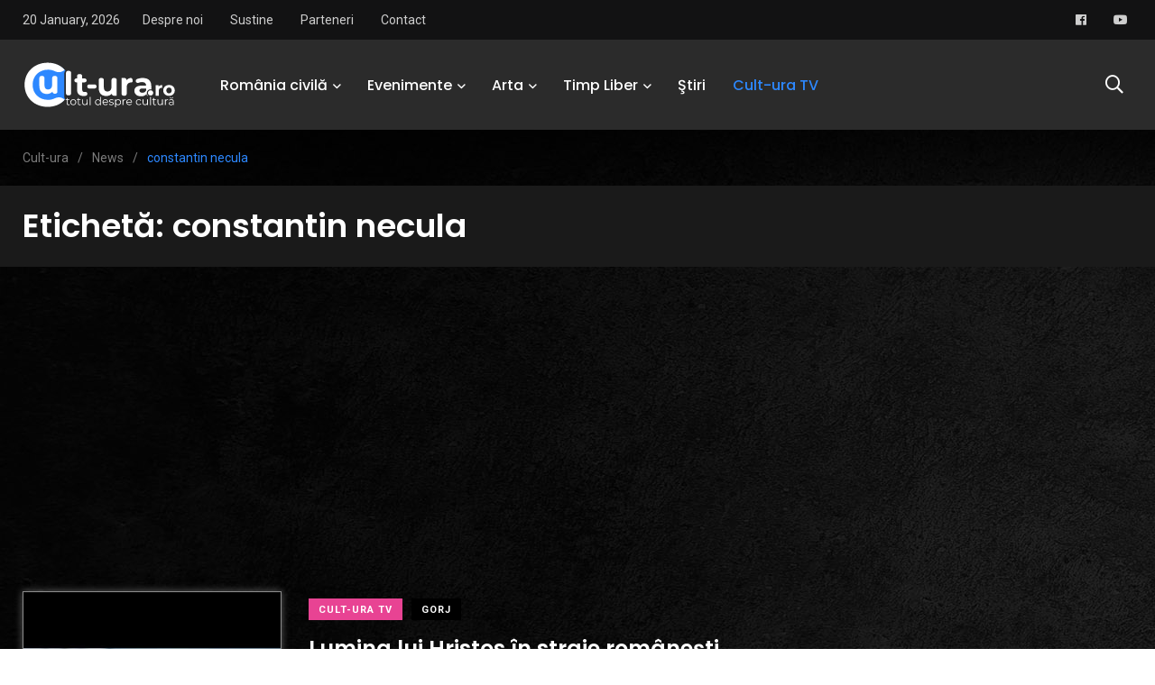

--- FILE ---
content_type: text/html; charset=UTF-8
request_url: https://cult-ura.ro/tag/constantin-necula/
body_size: 19417
content:
    <!doctype html>
<html lang="ro-RO">
    <head>
        <meta charset="UTF-8">
        <meta http-equiv="X-UA-Compatible" content="IE=edge">
        <meta name="viewport" content="width=device-width, initial-scale=1.0">
        <link rel="profile" href="https://gmpg.org/xfn/11">
        <link rel="pingback" href="https://cult-ura.ro/xmlrpc.php">
        <meta name='robots' content='index, follow, max-image-preview:large, max-snippet:-1, max-video-preview:-1' />
<noscript><style>#preloader{display:none;}</style></noscript><noscript><style>#preloader{display:none;}</style></noscript><meta property="og:title" content="Cult-ura "/>
<meta property="og:description" content="Totul despre cultură"/>
<meta property="og:image" content="https://cult-ura.ro/wp-content/uploads/2023/07/La-ce-biserica-slujeste-parintele-Constantin-Necula.jpg"/>
<meta property="og:image:width" content="600" />
<meta property="og:image:height" content="600" />
<meta property="og:type" content="article"/>
<meta property="og:article:published_time" content="2023-07-09 19:25:39"/>
<meta property="og:article:modified_time" content="2023-07-09 19:25:39"/>
<meta property="og:article:tag" content="constantin necula"/>
<meta property="og:article:tag" content="necula constantin"/>
<meta property="og:article:tag" content="parintele constantin necula"/>
<meta name="twitter:card" content="summary">
<meta name="twitter:title" content="Cult-ura "/>
<meta name="twitter:description" content="Totul despre cultură"/>
<meta name="twitter:image" content="https://cult-ura.ro/wp-content/uploads/2023/07/La-ce-biserica-slujeste-parintele-Constantin-Necula.jpg"/>

	<!-- This site is optimized with the Yoast SEO Premium plugin v26.8 (Yoast SEO v26.8) - https://yoast.com/product/yoast-seo-premium-wordpress/ -->
	<title>constantin necula Arhive - Cult-ura</title>
	<link rel="canonical" href="https://cult-ura.ro/tag/constantin-necula/" />
	<meta property="og:url" content="https://cult-ura.ro/tag/constantin-necula/" />
	<meta property="og:site_name" content="Cult-ura" />
	<meta property="og:image" content="https://cult-ura.ro/wp-content/uploads/2016/04/Culturaaa.jpg" />
	<meta property="og:image:width" content="377" />
	<meta property="og:image:height" content="177" />
	<meta property="og:image:type" content="image/jpeg" />
	<meta name="twitter:site" content="@LuisPopa29" />
	<script type="application/ld+json" class="yoast-schema-graph">{"@context":"https://schema.org","@graph":[{"@type":"CollectionPage","@id":"https://cult-ura.ro/tag/constantin-necula/","url":"https://cult-ura.ro/tag/constantin-necula/","name":"constantin necula Arhive - Cult-ura","isPartOf":{"@id":"https://cult-ura.ro/#website"},"primaryImageOfPage":{"@id":"https://cult-ura.ro/tag/constantin-necula/#primaryimage"},"image":{"@id":"https://cult-ura.ro/tag/constantin-necula/#primaryimage"},"thumbnailUrl":"https://cult-ura.ro/wp-content/uploads/2023/07/La-ce-biserica-slujeste-parintele-Constantin-Necula.jpg","breadcrumb":{"@id":"https://cult-ura.ro/tag/constantin-necula/#breadcrumb"},"inLanguage":"ro-RO"},{"@type":"ImageObject","inLanguage":"ro-RO","@id":"https://cult-ura.ro/tag/constantin-necula/#primaryimage","url":"https://cult-ura.ro/wp-content/uploads/2023/07/La-ce-biserica-slujeste-parintele-Constantin-Necula.jpg","contentUrl":"https://cult-ura.ro/wp-content/uploads/2023/07/La-ce-biserica-slujeste-parintele-Constantin-Necula.jpg","width":600,"height":600},{"@type":"BreadcrumbList","@id":"https://cult-ura.ro/tag/constantin-necula/#breadcrumb","itemListElement":[{"@type":"ListItem","position":1,"name":"Prima pagină","item":"https://cult-ura.ro/"},{"@type":"ListItem","position":2,"name":"constantin necula"}]},{"@type":"WebSite","@id":"https://cult-ura.ro/#website","url":"https://cult-ura.ro/","name":"Cult-ura","description":"Totul despre cultură","publisher":{"@id":"https://cult-ura.ro/#organization"},"potentialAction":[{"@type":"SearchAction","target":{"@type":"EntryPoint","urlTemplate":"https://cult-ura.ro/?s={search_term_string}"},"query-input":{"@type":"PropertyValueSpecification","valueRequired":true,"valueName":"search_term_string"}}],"inLanguage":"ro-RO"},{"@type":["Organization","Place"],"@id":"https://cult-ura.ro/#organization","name":"www.cult-ura.ro","url":"https://cult-ura.ro/","logo":{"@id":"https://cult-ura.ro/tag/constantin-necula/#local-main-organization-logo"},"image":{"@id":"https://cult-ura.ro/tag/constantin-necula/#local-main-organization-logo"},"sameAs":["https://www.facebook.com/www.cult.ura.ro/","https://x.com/LuisPopa29","https://www.linkedin.com/in/luispopa/","https://www.youtube.com/user/butucea1989"],"telephone":[],"openingHoursSpecification":[{"@type":"OpeningHoursSpecification","dayOfWeek":["Monday","Tuesday","Wednesday","Thursday","Friday","Saturday","Sunday"],"opens":"09:00","closes":"17:00"}]},{"@type":"ImageObject","inLanguage":"ro-RO","@id":"https://cult-ura.ro/tag/constantin-necula/#local-main-organization-logo","url":"https://cult-ura.ro/wp-content/uploads/2021/10/262790153_6752823204757918_5359898783693180311_n.jpg","contentUrl":"https://cult-ura.ro/wp-content/uploads/2021/10/262790153_6752823204757918_5359898783693180311_n.jpg","width":691,"height":691,"caption":"www.cult-ura.ro"}]}</script>
	<!-- / Yoast SEO Premium plugin. -->


<link rel='dns-prefetch' href='//static.addtoany.com' />
<link rel='dns-prefetch' href='//secure.gravatar.com' />
<link rel='dns-prefetch' href='//stats.wp.com' />
<link rel='dns-prefetch' href='//fonts.googleapis.com' />
<link rel='dns-prefetch' href='//v0.wordpress.com' />
<link rel='dns-prefetch' href='//widgets.wp.com' />
<link rel='dns-prefetch' href='//s0.wp.com' />
<link rel='dns-prefetch' href='//0.gravatar.com' />
<link rel='dns-prefetch' href='//1.gravatar.com' />
<link rel='dns-prefetch' href='//2.gravatar.com' />
<link rel='preconnect' href='//c0.wp.com' />
<link rel="alternate" type="application/rss+xml" title="Cult-ura  &raquo; Flux" href="https://cult-ura.ro/feed/" />
<link rel="alternate" type="application/rss+xml" title="Cult-ura  &raquo; Flux comentarii" href="https://cult-ura.ro/comments/feed/" />
<link rel="alternate" type="application/rss+xml" title="Cult-ura  &raquo; Flux etichetă constantin necula" href="https://cult-ura.ro/tag/constantin-necula/feed/" />
<style id='wp-img-auto-sizes-contain-inline-css' type='text/css'>
img:is([sizes=auto i],[sizes^="auto," i]){contain-intrinsic-size:3000px 1500px}
/*# sourceURL=wp-img-auto-sizes-contain-inline-css */
</style>

<link rel='stylesheet' id='sbi_styles-css' href='https://cult-ura.ro/wp-content/plugins/instagram-feed/css/sbi-styles.min.css?ver=6.10.0' type='text/css' media='all' />
<style id='wp-emoji-styles-inline-css' type='text/css'>

	img.wp-smiley, img.emoji {
		display: inline !important;
		border: none !important;
		box-shadow: none !important;
		height: 1em !important;
		width: 1em !important;
		margin: 0 0.07em !important;
		vertical-align: -0.1em !important;
		background: none !important;
		padding: 0 !important;
	}
/*# sourceURL=wp-emoji-styles-inline-css */
</style>
<link rel='stylesheet' id='wp-block-library-css' href='https://c0.wp.com/c/6.9/wp-includes/css/dist/block-library/style.min.css' type='text/css' media='all' />
<style id='wp-block-library-theme-inline-css' type='text/css'>
.wp-block-audio :where(figcaption){color:#555;font-size:13px;text-align:center}.is-dark-theme .wp-block-audio :where(figcaption){color:#ffffffa6}.wp-block-audio{margin:0 0 1em}.wp-block-code{border:1px solid #ccc;border-radius:4px;font-family:Menlo,Consolas,monaco,monospace;padding:.8em 1em}.wp-block-embed :where(figcaption){color:#555;font-size:13px;text-align:center}.is-dark-theme .wp-block-embed :where(figcaption){color:#ffffffa6}.wp-block-embed{margin:0 0 1em}.blocks-gallery-caption{color:#555;font-size:13px;text-align:center}.is-dark-theme .blocks-gallery-caption{color:#ffffffa6}:root :where(.wp-block-image figcaption){color:#555;font-size:13px;text-align:center}.is-dark-theme :root :where(.wp-block-image figcaption){color:#ffffffa6}.wp-block-image{margin:0 0 1em}.wp-block-pullquote{border-bottom:4px solid;border-top:4px solid;color:currentColor;margin-bottom:1.75em}.wp-block-pullquote :where(cite),.wp-block-pullquote :where(footer),.wp-block-pullquote__citation{color:currentColor;font-size:.8125em;font-style:normal;text-transform:uppercase}.wp-block-quote{border-left:.25em solid;margin:0 0 1.75em;padding-left:1em}.wp-block-quote cite,.wp-block-quote footer{color:currentColor;font-size:.8125em;font-style:normal;position:relative}.wp-block-quote:where(.has-text-align-right){border-left:none;border-right:.25em solid;padding-left:0;padding-right:1em}.wp-block-quote:where(.has-text-align-center){border:none;padding-left:0}.wp-block-quote.is-large,.wp-block-quote.is-style-large,.wp-block-quote:where(.is-style-plain){border:none}.wp-block-search .wp-block-search__label{font-weight:700}.wp-block-search__button{border:1px solid #ccc;padding:.375em .625em}:where(.wp-block-group.has-background){padding:1.25em 2.375em}.wp-block-separator.has-css-opacity{opacity:.4}.wp-block-separator{border:none;border-bottom:2px solid;margin-left:auto;margin-right:auto}.wp-block-separator.has-alpha-channel-opacity{opacity:1}.wp-block-separator:not(.is-style-wide):not(.is-style-dots){width:100px}.wp-block-separator.has-background:not(.is-style-dots){border-bottom:none;height:1px}.wp-block-separator.has-background:not(.is-style-wide):not(.is-style-dots){height:2px}.wp-block-table{margin:0 0 1em}.wp-block-table td,.wp-block-table th{word-break:normal}.wp-block-table :where(figcaption){color:#555;font-size:13px;text-align:center}.is-dark-theme .wp-block-table :where(figcaption){color:#ffffffa6}.wp-block-video :where(figcaption){color:#555;font-size:13px;text-align:center}.is-dark-theme .wp-block-video :where(figcaption){color:#ffffffa6}.wp-block-video{margin:0 0 1em}:root :where(.wp-block-template-part.has-background){margin-bottom:0;margin-top:0;padding:1.25em 2.375em}
/*# sourceURL=/wp-includes/css/dist/block-library/theme.min.css */
</style>
<style id='classic-theme-styles-inline-css' type='text/css'>
/*! This file is auto-generated */
.wp-block-button__link{color:#fff;background-color:#32373c;border-radius:9999px;box-shadow:none;text-decoration:none;padding:calc(.667em + 2px) calc(1.333em + 2px);font-size:1.125em}.wp-block-file__button{background:#32373c;color:#fff;text-decoration:none}
/*# sourceURL=/wp-includes/css/classic-themes.min.css */
</style>
<link rel='stylesheet' id='mediaelement-css' href='https://c0.wp.com/c/6.9/wp-includes/js/mediaelement/mediaelementplayer-legacy.min.css' type='text/css' media='all' />
<link rel='stylesheet' id='wp-mediaelement-css' href='https://c0.wp.com/c/6.9/wp-includes/js/mediaelement/wp-mediaelement.min.css' type='text/css' media='all' />
<style id='jetpack-sharing-buttons-style-inline-css' type='text/css'>
.jetpack-sharing-buttons__services-list{display:flex;flex-direction:row;flex-wrap:wrap;gap:0;list-style-type:none;margin:5px;padding:0}.jetpack-sharing-buttons__services-list.has-small-icon-size{font-size:12px}.jetpack-sharing-buttons__services-list.has-normal-icon-size{font-size:16px}.jetpack-sharing-buttons__services-list.has-large-icon-size{font-size:24px}.jetpack-sharing-buttons__services-list.has-huge-icon-size{font-size:36px}@media print{.jetpack-sharing-buttons__services-list{display:none!important}}.editor-styles-wrapper .wp-block-jetpack-sharing-buttons{gap:0;padding-inline-start:0}ul.jetpack-sharing-buttons__services-list.has-background{padding:1.25em 2.375em}
/*# sourceURL=https://cult-ura.ro/wp-content/plugins/jetpack/_inc/blocks/sharing-buttons/view.css */
</style>
<style id='global-styles-inline-css' type='text/css'>
:root{--wp--preset--aspect-ratio--square: 1;--wp--preset--aspect-ratio--4-3: 4/3;--wp--preset--aspect-ratio--3-4: 3/4;--wp--preset--aspect-ratio--3-2: 3/2;--wp--preset--aspect-ratio--2-3: 2/3;--wp--preset--aspect-ratio--16-9: 16/9;--wp--preset--aspect-ratio--9-16: 9/16;--wp--preset--color--black: #000000;--wp--preset--color--cyan-bluish-gray: #abb8c3;--wp--preset--color--white: #ffffff;--wp--preset--color--pale-pink: #f78da7;--wp--preset--color--vivid-red: #cf2e2e;--wp--preset--color--luminous-vivid-orange: #ff6900;--wp--preset--color--luminous-vivid-amber: #fcb900;--wp--preset--color--light-green-cyan: #7bdcb5;--wp--preset--color--vivid-green-cyan: #00d084;--wp--preset--color--pale-cyan-blue: #8ed1fc;--wp--preset--color--vivid-cyan-blue: #0693e3;--wp--preset--color--vivid-purple: #9b51e0;--wp--preset--color--light-grayish-magenta: #FF9500;--wp--preset--color--strong-magenta: #FF2C54;--wp--preset--color--very-light-gray: #ffffff;--wp--preset--color--very-dark-gray: #6B7074;--wp--preset--gradient--vivid-cyan-blue-to-vivid-purple: linear-gradient(135deg,rgb(6,147,227) 0%,rgb(155,81,224) 100%);--wp--preset--gradient--light-green-cyan-to-vivid-green-cyan: linear-gradient(135deg,rgb(122,220,180) 0%,rgb(0,208,130) 100%);--wp--preset--gradient--luminous-vivid-amber-to-luminous-vivid-orange: linear-gradient(135deg,rgb(252,185,0) 0%,rgb(255,105,0) 100%);--wp--preset--gradient--luminous-vivid-orange-to-vivid-red: linear-gradient(135deg,rgb(255,105,0) 0%,rgb(207,46,46) 100%);--wp--preset--gradient--very-light-gray-to-cyan-bluish-gray: linear-gradient(135deg,rgb(238,238,238) 0%,rgb(169,184,195) 100%);--wp--preset--gradient--cool-to-warm-spectrum: linear-gradient(135deg,rgb(74,234,220) 0%,rgb(151,120,209) 20%,rgb(207,42,186) 40%,rgb(238,44,130) 60%,rgb(251,105,98) 80%,rgb(254,248,76) 100%);--wp--preset--gradient--blush-light-purple: linear-gradient(135deg,rgb(255,206,236) 0%,rgb(152,150,240) 100%);--wp--preset--gradient--blush-bordeaux: linear-gradient(135deg,rgb(254,205,165) 0%,rgb(254,45,45) 50%,rgb(107,0,62) 100%);--wp--preset--gradient--luminous-dusk: linear-gradient(135deg,rgb(255,203,112) 0%,rgb(199,81,192) 50%,rgb(65,88,208) 100%);--wp--preset--gradient--pale-ocean: linear-gradient(135deg,rgb(255,245,203) 0%,rgb(182,227,212) 50%,rgb(51,167,181) 100%);--wp--preset--gradient--electric-grass: linear-gradient(135deg,rgb(202,248,128) 0%,rgb(113,206,126) 100%);--wp--preset--gradient--midnight: linear-gradient(135deg,rgb(2,3,129) 0%,rgb(40,116,252) 100%);--wp--preset--font-size--small: 12px;--wp--preset--font-size--medium: 20px;--wp--preset--font-size--large: 36px;--wp--preset--font-size--x-large: 42px;--wp--preset--font-size--normal: 16px;--wp--preset--font-size--huge: 50px;--wp--preset--spacing--20: 0.44rem;--wp--preset--spacing--30: 0.67rem;--wp--preset--spacing--40: 1rem;--wp--preset--spacing--50: 1.5rem;--wp--preset--spacing--60: 2.25rem;--wp--preset--spacing--70: 3.38rem;--wp--preset--spacing--80: 5.06rem;--wp--preset--shadow--natural: 6px 6px 9px rgba(0, 0, 0, 0.2);--wp--preset--shadow--deep: 12px 12px 50px rgba(0, 0, 0, 0.4);--wp--preset--shadow--sharp: 6px 6px 0px rgba(0, 0, 0, 0.2);--wp--preset--shadow--outlined: 6px 6px 0px -3px rgb(255, 255, 255), 6px 6px rgb(0, 0, 0);--wp--preset--shadow--crisp: 6px 6px 0px rgb(0, 0, 0);}:where(.is-layout-flex){gap: 0.5em;}:where(.is-layout-grid){gap: 0.5em;}body .is-layout-flex{display: flex;}.is-layout-flex{flex-wrap: wrap;align-items: center;}.is-layout-flex > :is(*, div){margin: 0;}body .is-layout-grid{display: grid;}.is-layout-grid > :is(*, div){margin: 0;}:where(.wp-block-columns.is-layout-flex){gap: 2em;}:where(.wp-block-columns.is-layout-grid){gap: 2em;}:where(.wp-block-post-template.is-layout-flex){gap: 1.25em;}:where(.wp-block-post-template.is-layout-grid){gap: 1.25em;}.has-black-color{color: var(--wp--preset--color--black) !important;}.has-cyan-bluish-gray-color{color: var(--wp--preset--color--cyan-bluish-gray) !important;}.has-white-color{color: var(--wp--preset--color--white) !important;}.has-pale-pink-color{color: var(--wp--preset--color--pale-pink) !important;}.has-vivid-red-color{color: var(--wp--preset--color--vivid-red) !important;}.has-luminous-vivid-orange-color{color: var(--wp--preset--color--luminous-vivid-orange) !important;}.has-luminous-vivid-amber-color{color: var(--wp--preset--color--luminous-vivid-amber) !important;}.has-light-green-cyan-color{color: var(--wp--preset--color--light-green-cyan) !important;}.has-vivid-green-cyan-color{color: var(--wp--preset--color--vivid-green-cyan) !important;}.has-pale-cyan-blue-color{color: var(--wp--preset--color--pale-cyan-blue) !important;}.has-vivid-cyan-blue-color{color: var(--wp--preset--color--vivid-cyan-blue) !important;}.has-vivid-purple-color{color: var(--wp--preset--color--vivid-purple) !important;}.has-black-background-color{background-color: var(--wp--preset--color--black) !important;}.has-cyan-bluish-gray-background-color{background-color: var(--wp--preset--color--cyan-bluish-gray) !important;}.has-white-background-color{background-color: var(--wp--preset--color--white) !important;}.has-pale-pink-background-color{background-color: var(--wp--preset--color--pale-pink) !important;}.has-vivid-red-background-color{background-color: var(--wp--preset--color--vivid-red) !important;}.has-luminous-vivid-orange-background-color{background-color: var(--wp--preset--color--luminous-vivid-orange) !important;}.has-luminous-vivid-amber-background-color{background-color: var(--wp--preset--color--luminous-vivid-amber) !important;}.has-light-green-cyan-background-color{background-color: var(--wp--preset--color--light-green-cyan) !important;}.has-vivid-green-cyan-background-color{background-color: var(--wp--preset--color--vivid-green-cyan) !important;}.has-pale-cyan-blue-background-color{background-color: var(--wp--preset--color--pale-cyan-blue) !important;}.has-vivid-cyan-blue-background-color{background-color: var(--wp--preset--color--vivid-cyan-blue) !important;}.has-vivid-purple-background-color{background-color: var(--wp--preset--color--vivid-purple) !important;}.has-black-border-color{border-color: var(--wp--preset--color--black) !important;}.has-cyan-bluish-gray-border-color{border-color: var(--wp--preset--color--cyan-bluish-gray) !important;}.has-white-border-color{border-color: var(--wp--preset--color--white) !important;}.has-pale-pink-border-color{border-color: var(--wp--preset--color--pale-pink) !important;}.has-vivid-red-border-color{border-color: var(--wp--preset--color--vivid-red) !important;}.has-luminous-vivid-orange-border-color{border-color: var(--wp--preset--color--luminous-vivid-orange) !important;}.has-luminous-vivid-amber-border-color{border-color: var(--wp--preset--color--luminous-vivid-amber) !important;}.has-light-green-cyan-border-color{border-color: var(--wp--preset--color--light-green-cyan) !important;}.has-vivid-green-cyan-border-color{border-color: var(--wp--preset--color--vivid-green-cyan) !important;}.has-pale-cyan-blue-border-color{border-color: var(--wp--preset--color--pale-cyan-blue) !important;}.has-vivid-cyan-blue-border-color{border-color: var(--wp--preset--color--vivid-cyan-blue) !important;}.has-vivid-purple-border-color{border-color: var(--wp--preset--color--vivid-purple) !important;}.has-vivid-cyan-blue-to-vivid-purple-gradient-background{background: var(--wp--preset--gradient--vivid-cyan-blue-to-vivid-purple) !important;}.has-light-green-cyan-to-vivid-green-cyan-gradient-background{background: var(--wp--preset--gradient--light-green-cyan-to-vivid-green-cyan) !important;}.has-luminous-vivid-amber-to-luminous-vivid-orange-gradient-background{background: var(--wp--preset--gradient--luminous-vivid-amber-to-luminous-vivid-orange) !important;}.has-luminous-vivid-orange-to-vivid-red-gradient-background{background: var(--wp--preset--gradient--luminous-vivid-orange-to-vivid-red) !important;}.has-very-light-gray-to-cyan-bluish-gray-gradient-background{background: var(--wp--preset--gradient--very-light-gray-to-cyan-bluish-gray) !important;}.has-cool-to-warm-spectrum-gradient-background{background: var(--wp--preset--gradient--cool-to-warm-spectrum) !important;}.has-blush-light-purple-gradient-background{background: var(--wp--preset--gradient--blush-light-purple) !important;}.has-blush-bordeaux-gradient-background{background: var(--wp--preset--gradient--blush-bordeaux) !important;}.has-luminous-dusk-gradient-background{background: var(--wp--preset--gradient--luminous-dusk) !important;}.has-pale-ocean-gradient-background{background: var(--wp--preset--gradient--pale-ocean) !important;}.has-electric-grass-gradient-background{background: var(--wp--preset--gradient--electric-grass) !important;}.has-midnight-gradient-background{background: var(--wp--preset--gradient--midnight) !important;}.has-small-font-size{font-size: var(--wp--preset--font-size--small) !important;}.has-medium-font-size{font-size: var(--wp--preset--font-size--medium) !important;}.has-large-font-size{font-size: var(--wp--preset--font-size--large) !important;}.has-x-large-font-size{font-size: var(--wp--preset--font-size--x-large) !important;}
:where(.wp-block-post-template.is-layout-flex){gap: 1.25em;}:where(.wp-block-post-template.is-layout-grid){gap: 1.25em;}
:where(.wp-block-term-template.is-layout-flex){gap: 1.25em;}:where(.wp-block-term-template.is-layout-grid){gap: 1.25em;}
:where(.wp-block-columns.is-layout-flex){gap: 2em;}:where(.wp-block-columns.is-layout-grid){gap: 2em;}
:root :where(.wp-block-pullquote){font-size: 1.5em;line-height: 1.6;}
/*# sourceURL=global-styles-inline-css */
</style>
<link rel='stylesheet' id='fontawesome-five-css-css' href='https://cult-ura.ro/wp-content/plugins/accesspress-social-counter/css/fontawesome-all.css?ver=1.9.2' type='text/css' media='all' />
<link rel='stylesheet' id='apsc-frontend-css-css' href='https://cult-ura.ro/wp-content/plugins/accesspress-social-counter/css/frontend.css?ver=1.9.2' type='text/css' media='all' />
<link rel='stylesheet' id='agp-core-repeater-css-css' href='https://cult-ura.ro/wp-content/plugins/agp-font-awesome-collection/assets/repeater/css/style.css?ver=6.9' type='text/css' media='all' />
<link rel='stylesheet' id='fac-css-css' href='https://cult-ura.ro/wp-content/plugins/agp-font-awesome-collection/assets/css/style.min.css?ver=6.9' type='text/css' media='all' />
<link rel='stylesheet' id='contact-form-7-css' href='https://cult-ura.ro/wp-content/plugins/contact-form-7/includes/css/styles.css?ver=6.1.4' type='text/css' media='all' />
<link rel='stylesheet' id='wp-forecast-weathericons-css' href='https://cult-ura.ro/wp-content/plugins/wp-forecast//weather-icons/weather-icons.min.css?ver=9999' type='text/css' media='all' />
<link rel='stylesheet' id='wp-forecast-weathericons-wind-css' href='https://cult-ura.ro/wp-content/plugins/wp-forecast//weather-icons/weather-icons-wind.min.css?ver=9999' type='text/css' media='all' />
<link rel='stylesheet' id='wp-forecast-css' href='https://cult-ura.ro/wp-content/plugins/wp-forecast/wp-forecast-default.css?ver=9999' type='text/css' media='all' />
<link rel='stylesheet' id='jetpack_likes-css' href='https://c0.wp.com/p/jetpack/15.4/modules/likes/style.css' type='text/css' media='all' />
<link rel='stylesheet' id='wpb-pcf-sweetalert2-css' href='https://cult-ura.ro/wp-content/plugins/wpb-popup-for-contact-form-7/assets/css/sweetalert2.min.css?ver=11.4.8' type='text/css' media='all' />
<link rel='stylesheet' id='wpb-pcf-styles-css' href='https://cult-ura.ro/wp-content/plugins/wpb-popup-for-contact-form-7/assets/css/frontend.css?ver=1.0' type='text/css' media='all' />
<style id='wpb-pcf-styles-inline-css' type='text/css'>

		.wpb-pcf-btn-default,
		.wpb-pcf-form-style-true input[type=submit],
		.wpb-pcf-form-style-true input[type=button],
		.wpb-pcf-form-style-true input[type=submit],
		.wpb-pcf-form-style-true input[type=button]{
			color: #ffffff!important;
			background: #17a2b8!important;
		}
		.wpb-pcf-btn-default:hover, .wpb-pcf-btn-default:focus,
		.wpb-pcf-form-style-true input[type=submit]:hover, .wpb-pcf-form-style-true input[type=submit]:focus,
		.wpb-pcf-form-style-true input[type=button]:hover, .wpb-pcf-form-style-true input[type=button]:focus,
		.wpb-pcf-form-style-true input[type=submit]:hover,
		.wpb-pcf-form-style-true input[type=button]:hover,
		.wpb-pcf-form-style-true input[type=submit]:focus,
		.wpb-pcf-form-style-true input[type=button]:focus {
			color: #ffffff!important;
			background: #138496!important;
		}
/*# sourceURL=wpb-pcf-styles-inline-css */
</style>
<link rel='stylesheet' id='slb_core-css' href='https://cult-ura.ro/wp-content/plugins/simple-lightbox/client/css/app.css?ver=2.9.4' type='text/css' media='all' />
<link rel='stylesheet' id='my_switcher-css' href='https://cult-ura.ro/wp-content/themes/papr_latest/assets/css/my_switcher.css?ver=1.3.2' type='text/css' media='all' />
<link rel='stylesheet' id='font-awesome-css' href='https://cult-ura.ro/wp-content/themes/papr_latest/assets/css/fontawesome-all.min.css?ver=1.3.2' type='text/css' media='all' />
<link rel='stylesheet' id='papr-fonts-css' href='https://fonts.googleapis.com/css?family=Poppins%3A300%2C300i%2C400%2C400i%2C500%2C500i%2C600%2C600i%2C700%2C700i%2C800%2C800i%2C900%7CRoboto%3A300%2C300i%2C400%2C400i%2C500%2C500i%2C700%2C700i%2C900%2C900%26display%3Dswap&#038;subset=latin%2Clatin-ext&#038;ver=6.9' type='text/css' media='all' />
<link rel='stylesheet' id='plyr-css' href='https://cult-ura.ro/wp-content/themes/papr_latest/assets/css/plyr.css?ver=1.3.2' type='text/css' media='all' />
<link rel='stylesheet' id='font-iconfont-css' href='https://cult-ura.ro/wp-content/themes/papr_latest/assets/css/iconfont.css?ver=1.3.2' type='text/css' media='all' />
<link rel='stylesheet' id='animate-css' href='https://cult-ura.ro/wp-content/themes/papr_latest/assets/css/animate.css?ver=1.3.2' type='text/css' media='all' />
<link rel='stylesheet' id='bootstrap-css' href='https://cult-ura.ro/wp-content/themes/papr_latest/assets/css/bootstrap.min.css?ver=1.3.2' type='text/css' media='all' />
<link rel='stylesheet' id='axil-style-css' href='https://cult-ura.ro/wp-content/themes/papr_latest/assets/css/style.css?ver=1.3.2' type='text/css' media='all' />
<link rel='stylesheet' id='axil-custom-css' href='https://cult-ura.ro/wp-content/themes/papr_latest/assets/css/mcustom.css?ver=1.3.2' type='text/css' media='all' />
<link rel='stylesheet' id='papr-dark-style-css' href='https://cult-ura.ro/wp-content/themes/papr_latest/assets/css/dark.css?ver=1.3.2' type='text/css' media='all' />
<link rel='stylesheet' id='addtoany-css' href='https://cult-ura.ro/wp-content/plugins/add-to-any/addtoany.min.css?ver=1.16' type='text/css' media='all' />
<link rel='stylesheet' id='__EPYT__style-css' href='https://cult-ura.ro/wp-content/plugins/youtube-embed-plus/styles/ytprefs.min.css?ver=14.2.4' type='text/css' media='all' />
<style id='__EPYT__style-inline-css' type='text/css'>

                .epyt-gallery-thumb {
                        width: 33.333%;
                }
                
/*# sourceURL=__EPYT__style-inline-css */
</style>
<style id='papr-dynamic-inline-css' type='text/css'>
.papr-container {padding-top:60px;}   @media all and (max-width: 1199px) {.papr-container {padding-top:60px;}}   @media all and (max-width: 991px) {.papr-container {padding-top:60px;}}.papr-container {padding-bottom:30px;}   @media all and (max-width: 1199px) {.papr-container {padding-bottom:30px;}}   @media all and (max-width: 991px) {.papr-container {padding-bottom:30px;}}
/*# sourceURL=papr-dynamic-inline-css */
</style>
<script type="text/javascript" id="addtoany-core-js-before">
/* <![CDATA[ */
window.a2a_config=window.a2a_config||{};a2a_config.callbacks=[];a2a_config.overlays=[];a2a_config.templates={};a2a_localize = {
	Share: "Partajează",
	Save: "Salvează",
	Subscribe: "Abonează-te",
	Email: "Email",
	Bookmark: "Pune un semn de carte",
	ShowAll: "Arată tot",
	ShowLess: "Arată mai puțin",
	FindServices: "găseşte serviciu/i",
	FindAnyServiceToAddTo: "găseşte instantaneu orice serviciu de adăugat la",
	PoweredBy: "Propulsat de",
	ShareViaEmail: "Partajat via email",
	SubscribeViaEmail: "Abonare via email",
	BookmarkInYourBrowser: "pune semn în browserul tău",
	BookmarkInstructions: "Apasă Ctrl+D sau \u2318+D pentru a pune un semn de carte paginii",
	AddToYourFavorites: "adaugă la pagini favorite",
	SendFromWebOrProgram: "Trimis de la orice adresă de email sau program de email",
	EmailProgram: "Program de email",
	More: "Mai mult&#8230;",
	ThanksForSharing: "Thanks for sharing!",
	ThanksForFollowing: "Thanks for following!"
};


//# sourceURL=addtoany-core-js-before
/* ]]> */
</script>
<script type="text/javascript" defer src="https://static.addtoany.com/menu/page.js" id="addtoany-core-js"></script>
<script type="text/javascript" src="https://c0.wp.com/c/6.9/wp-includes/js/jquery/jquery.min.js" id="jquery-core-js"></script>
<script type="text/javascript" src="https://c0.wp.com/c/6.9/wp-includes/js/jquery/jquery-migrate.min.js" id="jquery-migrate-js"></script>
<script type="text/javascript" defer src="https://cult-ura.ro/wp-content/plugins/add-to-any/addtoany.min.js?ver=1.1" id="addtoany-jquery-js"></script>
<script type="text/javascript" src="https://cult-ura.ro/wp-content/plugins/agp-font-awesome-collection/assets/repeater/js/main.js?ver=6.9" id="agp-core-repeater-js"></script>
<script type="text/javascript" src="https://cult-ura.ro/wp-content/plugins/agp-font-awesome-collection/assets/libs/jquery.mobile.min.js?ver=6.9" id="fac-mobile-js"></script>
<script type="text/javascript" src="https://cult-ura.ro/wp-content/plugins/agp-font-awesome-collection/assets/libs/responsiveslides.min.js?ver=6.9" id="fac-slider-js"></script>
<script type="text/javascript" src="https://cult-ura.ro/wp-content/plugins/agp-font-awesome-collection/assets/js/main.min.js?ver=6.9" id="fac-js"></script>
<script type="text/javascript" src="https://cult-ura.ro/wp-content/themes/papr_latest/assets/js/popper.js?ver=1.3.2" id="popper-js"></script>
<script type="text/javascript" id="__ytprefs__-js-extra">
/* <![CDATA[ */
var _EPYT_ = {"ajaxurl":"https://cult-ura.ro/wp-admin/admin-ajax.php","security":"9478253621","gallery_scrolloffset":"20","eppathtoscripts":"https://cult-ura.ro/wp-content/plugins/youtube-embed-plus/scripts/","eppath":"https://cult-ura.ro/wp-content/plugins/youtube-embed-plus/","epresponsiveselector":"[\"iframe.__youtube_prefs__\",\"iframe[src*='youtube.com']\",\"iframe[src*='youtube-nocookie.com']\",\"iframe[data-ep-src*='youtube.com']\",\"iframe[data-ep-src*='youtube-nocookie.com']\",\"iframe[data-ep-gallerysrc*='youtube.com']\"]","epdovol":"1","version":"14.2.4","evselector":"iframe.__youtube_prefs__[src], iframe[src*=\"youtube.com/embed/\"], iframe[src*=\"youtube-nocookie.com/embed/\"]","ajax_compat":"","maxres_facade":"eager","ytapi_load":"light","pause_others":"","stopMobileBuffer":"1","facade_mode":"","not_live_on_channel":""};
//# sourceURL=__ytprefs__-js-extra
/* ]]> */
</script>
<script type="text/javascript" src="https://cult-ura.ro/wp-content/plugins/youtube-embed-plus/scripts/ytprefs.min.js?ver=14.2.4" id="__ytprefs__-js"></script>
<link rel="https://api.w.org/" href="https://cult-ura.ro/wp-json/" /><link rel="alternate" title="JSON" type="application/json" href="https://cult-ura.ro/wp-json/wp/v2/tags/9389" /><link rel="EditURI" type="application/rsd+xml" title="RSD" href="https://cult-ura.ro/xmlrpc.php?rsd" />
<meta name="generator" content="WordPress 6.9" />
<meta name="generator" content="Redux 4.5.10" />	<style>img#wpstats{display:none}</style>
		        <!--Customizer CSS-->
        <style type="text/css">

            /* Body */
                        /* Link */
                        /* Link Hover */
                        /* Meta */
                        /* Meta Hover */
                        /* Meta Link Hover */
                        /* Meta Hover Dark Section */
            

            /************************************************************************************
             * Header Top Bar
             ************************************************************************************/
            /* Background Color */
                        /* Body Color */
                        /* Link Color */
                        /* Link Hover Color */
                        /************************************************************************************
             * Header
             ************************************************************************************/
            /* Background Color */
                        /* Link Color */
                                    /* Link Hover Color */
                        
            /************************************************************************************
             * General 
             ************************************************************************************/
            /* Primary [#ff2c54] */
            :root { --primary-color:#2d88ff; }            /* Heading */
                        /* Heading Hover */
                                    /* Heading Hover Color Dark Section */
                        

            /************************************************************************************
             * Footer 
             ************************************************************************************/
            /* Background Color */
                        /* Footer Heading Color */
                        /* Footer Body Color */
                        /* Footer Link Color */
                        /* Footer Link Hover Color */
                        /* Footer Bottom Border top Color */
            
        </style>
        <!--/Customizer CSS-->
        <meta name="generator" content="Elementor 3.34.2; features: additional_custom_breakpoints; settings: css_print_method-external, google_font-enabled, font_display-auto">
			<style>
				.e-con.e-parent:nth-of-type(n+4):not(.e-lazyloaded):not(.e-no-lazyload),
				.e-con.e-parent:nth-of-type(n+4):not(.e-lazyloaded):not(.e-no-lazyload) * {
					background-image: none !important;
				}
				@media screen and (max-height: 1024px) {
					.e-con.e-parent:nth-of-type(n+3):not(.e-lazyloaded):not(.e-no-lazyload),
					.e-con.e-parent:nth-of-type(n+3):not(.e-lazyloaded):not(.e-no-lazyload) * {
						background-image: none !important;
					}
				}
				@media screen and (max-height: 640px) {
					.e-con.e-parent:nth-of-type(n+2):not(.e-lazyloaded):not(.e-no-lazyload),
					.e-con.e-parent:nth-of-type(n+2):not(.e-lazyloaded):not(.e-no-lazyload) * {
						background-image: none !important;
					}
				}
			</style>
			<meta name="bmi-version" content="2.0.0" />      <script defer type="text/javascript" id="bmip-js-inline-remove-js">
        function objectToQueryString(obj){
          return Object.keys(obj).map(key => key + '=' + obj[key]).join('&');
        }

        function globalBMIKeepAlive() {
          let xhr = new XMLHttpRequest();
          let data = { action: "bmip_keepalive", token: "bmip", f: "refresh" };
          let url = 'https://cult-ura.ro/wp-admin/admin-ajax.php' + '?' + objectToQueryString(data);
          xhr.open('POST', url, true);
          xhr.setRequestHeader("X-Requested-With", "XMLHttpRequest");
          xhr.onreadystatechange = function () {
            if (xhr.readyState === 4) {
              let response;
              if (response = JSON.parse(xhr.responseText)) {
                if (typeof response.status != 'undefined' && response.status === 'success') {
                  //setTimeout(globalBMIKeepAlive, 3000);
                } else {
                  //setTimeout(globalBMIKeepAlive, 20000);
                }
              }
            }
          };

          xhr.send(JSON.stringify(data));
        }

        document.querySelector('#bmip-js-inline-remove-js').remove();
      </script>
      <link rel="icon" href="https://cult-ura.ro/wp-content/uploads/2021/10/cropped-favicon-32x32.png" sizes="32x32" />
<link rel="icon" href="https://cult-ura.ro/wp-content/uploads/2021/10/cropped-favicon-192x192.png" sizes="192x192" />
<link rel="apple-touch-icon" href="https://cult-ura.ro/wp-content/uploads/2021/10/cropped-favicon-180x180.png" />
<meta name="msapplication-TileImage" content="https://cult-ura.ro/wp-content/uploads/2021/10/cropped-favicon-270x270.png" />
<style id="papr_options-dynamic-css" title="dynamic-css" class="redux-options-output">.site-logo img{height:100px;}</style>        <link href="https://file.myfontastic.com/82DxLaK7ZhtMCwyqHhEpif/icons.css" rel="stylesheet">
        <style type="text/css">

        .category_slider {
            display: none !important;
        }
        
        .active-dark-mode {
            background:url(https://cult-ura.ro/wp-content/uploads/2021/10/bgsite2.jpg)  !important;
           
        }
       
        .navbar-inner  ul li i {
           vertical-align: middle !important;
            margin-right: 8px !important;
            font-size: 14px !important;
            padding-top: 3px;

        }
        .navbar-inner  ul li::before {
           vertical-align: middle !important;
            margin-right: 8px !important;
            font-size: 14px !important;
            padding-top: 3px;

        }


        .menu_only_mob {
            display: none;
        }

        .submenu {
           min-width: 35rem;
        }

        #side-nav-toggler {
            display: none !important;
        }

        .site-logo {
            padding:0px;
        }


        .post-block > a, .post-block figure, .post-block .author-image-container {
          -webkit-box-shadow: 0px 0px 8px 0px #616161; 
            box-shadow: 0px 0px 8px 0px #616161;
            border: 1px solid #8d8d8d;
        }


        .axil-single-wrp .post-block > a,  .axil-single-wrp .post-block figure, .axil-single-wrp .post-block .author-image-container {
             -webkit-box-shadow: 0px 0px 0px 0px #616161; 
             box-shadow: 0px 0px 0px 0px #616161;
        }

        #menu-item-24781 a {
            color:#2D88FF;
        }

        #menu-item-24781::before  {
            color:#2D88FF;
        }

        #romapbase svg {
            height: auto !important;
        }

        .elementor-element-populated img {
           width: 100% !important;
        }


        .banner__default {
            padding: 20px 0px !important;
        }
        @media screen and (max-width: 910px)  { 
            .menu_only_mob {
                display: block;
            }


            .active-dark-mode .navbar.bg-white {
                padding: 0px;
            }

            .site-logo img {
                height: 60px;
            }

                 #menu-item-24781 a {
                color:#fff;
            }

            #menu-item-24781::before  {
                color:#fff;
            }

        }

        
        </style>

      
        

        <!-- Global site tag (gtag.js) - Google Analytics -->
        <script async src="https://www.googletagmanager.com/gtag/js?id=UA-213970482-1"></script>
        <script>
          window.dataLayer = window.dataLayer || [];
          function gtag(){dataLayer.push(arguments);}
          gtag('js', new Date());

          gtag('config', 'UA-213970482-1');
        </script>

        <script async src="https://pagead2.googlesyndication.com/pagead/js/adsbygoogle.js?client=ca-pub-3040532181297959" crossorigin="anonymous"></script>


        <script src="https://cdn.onesignal.com/sdks/OneSignalSDK.js" async=""></script>
        <script>
          window.OneSignal = window.OneSignal || [];
          OneSignal.push(function() {
            OneSignal.init({
              appId: "43163d2e-7191-4c6f-9a66-dbcc75652743",
            });
          });
        </script>
        
    </head>
<body class="archive tag tag-constantin-necula tag-9389 wp-embed-responsive wp-theme-papr_latest active-dark-mode  has-sidebar right-sidebar axil-sticky-menu menu-open-click elementor-default elementor-kit-23987">
<div class="wrp">
    <!-- Main contents -->
<main class="main-content ">
<!-- Header starts -->
<div id="page" class="papr-main-content">			
		<div class="side-nav ">
    <div class="side-nav-inner nicescroll-container">
                    <form id="off-canvas-search" class="side-nav-search-form" action="https://cult-ura.ro/"
                  method="GET">
                <div class="form-group search-field">
                    <input type="text" name="s"
                           placeholder="Search ..."
                           value=""/>
                    <button type="submit" class="side-nav-search-btn"><i class="fas fa-search"></i></button>
                </div>
            </form>
                <!-- End of .side-nav-search-form -->
        <div class="side-nav-content">
            <div class="row">
                                    <div class="col-lg-6">
                        <nav class="menu-header-menu-mobile-container"><ul id="menu-header-menu-mobile" class="main-navigation side-navigation list-inline flex-column nicescroll-container"><li id="menu-item-24751" class="menu-item menu-item-type-taxonomy menu-item-object-category menu-item-24751"><a href="https://cult-ura.ro/category/romania-civila/">Romania civila</a></li>
<li id="menu-item-24752" class="menu-item menu-item-type-taxonomy menu-item-object-category menu-item-24752"><a href="https://cult-ura.ro/category/evenimente/">Evenimente</a></li>
<li id="menu-item-24753" class="menu-item menu-item-type-taxonomy menu-item-object-category menu-item-24753"><a href="https://cult-ura.ro/category/stiri-locale/">Ştiri</a></li>
<li id="menu-item-24754" class="menu-item menu-item-type-taxonomy menu-item-object-category menu-item-24754"><a href="https://cult-ura.ro/category/arta-plastica/">Arta</a></li>
<li id="menu-item-24755" class="menu-item menu-item-type-taxonomy menu-item-object-category menu-item-24755"><a href="https://cult-ura.ro/category/timp-liber/">Timp liber</a></li>
</ul></nav>                    </div>
                                    <!-- End of  .col-md-6 -->
                                    <div class="col-lg-6">
                        <div class="axil-contact-info-inner">
                                                            <h5 class="m-b-xs-10"> Informații contact </h5>
                            
                            <div class="axil-contact-info">
                                <address class="address">
                                                                            <p class="m-b-xs-30 mid grey-dark-three"><p>REVISTA CULT URA SRL, Str. Marin Sorescu 2A, Targu Jiu, Gorj</p>
<p>Tel. 0731 088 036</p></p>
                                                                                                                                                                                                                                <div>
                                            <a class="tel" href="/cdn-cgi/l/email-protection#385b57564c595b4c785b4d544c154d4a59164a57"><i
                                                        class="fas fa-envelope"></i><span class="__cf_email__" data-cfemail="4f2c20213b2e2c3b0f2c3a233b623a3d2e613d20">[email&#160;protected]</span>                                            </a>
                                        </div>
                                        
                                </address>
                                <!-- End of address -->
                                                                    <div class="contact-social-share m-t-xs-35">
                                                                                    <div class="axil-social-title h5"> Ne găsiți și pe: </div>
                                                                                <ul class="social-share social-share__with-bg">
                                                                                            <li><a href="https://www.facebook.com/www.cult.ura.ro"
                                                       target="_blank"><i
                                                                class="fab fa-facebook-f"></i></a>
                                                </li>
                                                                                            <li><a href="https://www.youtube.com/channel/UCjyodTn8SRkQFgl6IjVNsFA"
                                                       target="_blank"><i
                                                                class="fab fa-youtube"></i></a>
                                                </li>
                                                                                    </ul>
                                    </div>
                                                                <!-- End of .contact-shsdf -->
                            </div>
                            <!-- End of .axil-contact-info -->
                        </div>
                        <!-- End of .axil-contact-info-inner -->
                    </div>
                            </div>
            <!-- End of .row -->
        </div>
    </div>
    <!-- End of .side-nav-inner -->
    <div class="close-sidenav-wrap">
        <div class="close-sidenav" id="close-sidenav">
            <div></div>
            <div></div>
        </div>
    </div>
</div>
<!-- End of .side-nav -->		
		<header class="page-header">
		<div class="header-top bg-grey-dark-one">
	<div class="container">
		<div class="row align-items-center">
			<div class="col-md">
                <div class="d-flex flex-row">
                                            <ul class="header-top-nav list-inline justify-content-center justify-content-md-start m-r-xs-20">
                            <li class="current-date">20 January, 2026                            </li>
                        </ul>
                                                                <ul id="menu-top-navigation-meniu" class="header-top-nav list-inline justify-content-center justify-content-md-start"><li id="menu-item-10" class="menu-item menu-item-type-post_type menu-item-object-page menu-item-10"><a href="https://cult-ura.ro/despre-noi/">Despre noi</a></li>
<li id="menu-item-24757" class="menu-item menu-item-type-custom menu-item-object-custom menu-item-24757"><a href="https://cult-ura.ro/sustine/">Sustine</a></li>
<li id="menu-item-26547" class="menu-item menu-item-type-post_type menu-item-object-page menu-item-26547"><a href="https://cult-ura.ro/parteneri-2/">Parteneri</a></li>
<li id="menu-item-25" class="menu-item menu-item-type-post_type menu-item-object-page menu-item-25"><a href="https://cult-ura.ro/contact/">Contact</a></li>
</ul>                                        </div>

			</div>
					<div class="col-md-auto">
				<ul class="ml-auto social-share header-top__social-share">
									<li><a target="_blank" href="https://www.facebook.com/www.cult.ura.ro"><i class="fab fa-facebook-f"></i></a></li>
									<li><a target="_blank" href="https://www.youtube.com/channel/UCjyodTn8SRkQFgl6IjVNsFA"><i class="fab fa-youtube"></i></a></li>
										
				</ul>
			</div>
					</div>
		<!-- End of .row -->
	</div>
<!-- End of .container -->
</div>
<!-- End of .header-top --><div class="navbar bg-white axil-header axil-header-one">
    <div class="container">
        <div class="navbar-inner">
            <div class="brand-logo-container">
                <a class="site-logo" href="https://cult-ura.ro/">
                                            <img class="brand-logo dark-logo" src="https://cult-ura.ro/wp-content/uploads/2021/10/logo33-1.svg"
                             alt="Cult-ura ">
                                                                <img class="brand-logo light-logo" src="https://cult-ura.ro/wp-content/uploads/2021/10/logo33-1.svg"
                             alt="Cult-ura ">
                                    </a>
            </div>
            <!-- End of .brand-logo-container -->

            <nav class="main-nav-wrapper"><ul id="main-menu" class="main-navigation list-inline"><li id="menu-item-197" class="icon-arhitectura menu-item menu-item-type-custom menu-item-object-custom menu-item-has-children menu-item-197 has-dropdown"><a href="#">România civilă</a>
<ul class="submenu">
	<li id="menu-item-118" class="icon-editorial menu-item menu-item-type-taxonomy menu-item-object-category menu-item-118"><a href="https://cult-ura.ro/category/romania-civila/editorial/">Editorial</a></li>
	<li id="menu-item-120" class="icon-reportaj menu-item menu-item-type-taxonomy menu-item-object-category menu-item-120"><a href="https://cult-ura.ro/category/romania-civila/reportaj/">Reportaj</a></li>
	<li id="menu-item-119" class="icon-interviuri menu-item menu-item-type-taxonomy menu-item-object-category menu-item-119"><a href="https://cult-ura.ro/category/romania-civila/interviuri/">Interviuri</a></li>
	<li id="menu-item-121" class="icon-social menu-item menu-item-type-taxonomy menu-item-object-category menu-item-121"><a href="https://cult-ura.ro/category/romania-civila/social/">Social</a></li>
	<li id="menu-item-35069" class="menu-item menu-item-type-taxonomy menu-item-object-category menu-item-35069"><a href="https://cult-ura.ro/category/romania-civila/hoinar-prin-romania/"><i class="fa fa-arrows-alt"></i> Hoinar prin România</a></li>
</ul>
</li>
<li id="menu-item-934" class="icon-muzeu menu-item menu-item-type-custom menu-item-object-custom menu-item-has-children menu-item-934 has-dropdown"><a title="Evenimente" href="#">Evenimente</a>
<ul class="submenu">
	<li id="menu-item-123" class="icon-carte menu-item menu-item-type-taxonomy menu-item-object-category menu-item-123"><a href="https://cult-ura.ro/category/evenimente/carte/">Carte</a></li>
	<li id="menu-item-126" class="icon-teatru menu-item menu-item-type-taxonomy menu-item-object-category menu-item-126"><a href="https://cult-ura.ro/category/evenimente/teatru/">Teatru</a></li>
	<li id="menu-item-125" class="icon-muzica menu-item menu-item-type-taxonomy menu-item-object-category menu-item-125"><a href="https://cult-ura.ro/category/evenimente/muzica/">Muzica</a></li>
	<li id="menu-item-124" class="icon-film menu-item menu-item-type-taxonomy menu-item-object-category menu-item-124"><a href="https://cult-ura.ro/category/evenimente/film/">Film</a></li>
</ul>
</li>
<li id="menu-item-935" class="icon-pictura menu-item menu-item-type-custom menu-item-object-custom menu-item-has-children menu-item-935 has-dropdown"><a href="#">Arta</a>
<ul class="submenu">
	<li id="menu-item-131" class="icon-pictura menu-item menu-item-type-taxonomy menu-item-object-category menu-item-131"><a href="https://cult-ura.ro/category/arta-plastica/pictura/">Pictura</a></li>
	<li id="menu-item-132" class="icon-sculptura menu-item menu-item-type-taxonomy menu-item-object-category menu-item-132"><a href="https://cult-ura.ro/category/arta-plastica/sculptura/">Sculptura</a></li>
	<li id="menu-item-129" class="icon-fotografie menu-item menu-item-type-taxonomy menu-item-object-category menu-item-129"><a href="https://cult-ura.ro/category/arta-plastica/fotografie/">Fotografie</a></li>
	<li id="menu-item-128" class="icon-arhitectura menu-item menu-item-type-taxonomy menu-item-object-category menu-item-128"><a href="https://cult-ura.ro/category/arta-plastica/arhitectura/">Arhitectura</a></li>
</ul>
</li>
<li id="menu-item-936" class="icon-cluburi menu-item menu-item-type-custom menu-item-object-custom menu-item-has-children menu-item-936 has-dropdown"><a href="#">Timp Liber</a>
<ul class="submenu">
	<li id="menu-item-137" class="icon-cazare menu-item menu-item-type-taxonomy menu-item-object-category menu-item-137"><a href="https://cult-ura.ro/category/timp-liber/locuri-de-cazare/">Locuri de cazare</a></li>
	<li id="menu-item-501" class="icon-business menu-item menu-item-type-taxonomy menu-item-object-category menu-item-501"><a href="https://cult-ura.ro/category/lifestyle/business/">Business</a></li>
</ul>
</li>
<li id="menu-item-148" class="icon-editorial menu-item menu-item-type-taxonomy menu-item-object-category menu-item-148"><a href="https://cult-ura.ro/category/stiri-locale/">Ştiri</a></li>
<li id="menu-item-24781" class="icon-cinema menu-item menu-item-type-taxonomy menu-item-object-category menu-item-24781"><a href="https://cult-ura.ro/category/cult-ura-ro-in-imagini/">Cult-ura TV</a></li>
</ul></nav>                            <div class="navbar-extra-features ml-auto">
                                            <form id="search" action="https://cult-ura.ro/" class="navbar-search"
                              method="GET">
                            <div class="search-field">
                                <input type="text" class="navbar-search-field" name="s"
                                       placeholder="Search ..."
                                       value="">
                                <button class="navbar-search-btn" type="submit"><i class="fal fa-search"></i></button>
                            </div>
                            <!-- End of .search-field -->
                            <a href="#" class="navbar-search-close"><i class="fal fa-times"></i></a>
                        </form>
                        <!-- End of .navbar-search -->
                        <a href="#" class="nav-search-field-toggler" data-toggle="nav-search-feild"><i
                                    class="far fa-search"></i></a>
                                                                                                        <a href="#" class="side-nav-toggler" id="side-nav-toggler">
                            <span></span>
                            <span></span>
                            <span></span>
                        </a>
                    
                </div>
                        <!-- End of .navbar-extra-features -->
            <div class="main-nav-toggler d-block d-lg-none" id="main-nav-toggler">
                <div class="toggler-inner">
                    <span></span>
                    <span></span>
                    <span></span>
                </div>
            </div>
            <!-- End of .main-nav-toggler -->
        </div>
        <!-- End of .navbar-inner -->
    </div>
    <!-- End of .container -->
</div>
		
		</header>		
	<div class="papr-container-main">
		
	            <div class="breadcrumb-wrapper">
			<div class="container">
				<nav aria-label="breadcrumb"><span property="itemListElement" typeof="ListItem"><a property="item" typeof="WebPage" title="Go to Cult-ura." href="https://cult-ura.ro" class="home" ><span property="name">Cult-ura </span></a><meta property="position" content="1"></span><span class="dvdr"> / </span><span property="itemListElement" typeof="ListItem"><a property="item" typeof="WebPage" title="Go to News." href="https://cult-ura.ro/news/" class="post-root post post-post" ><span property="name">News</span></a><meta property="position" content="2"></span><span class="dvdr"> / </span><span property="itemListElement" typeof="ListItem"><span property="name" class="archive taxonomy post_tag current-item">constantin necula</span><meta property="url" content="https://cult-ura.ro/tag/constantin-necula/"><meta property="position" content="3"></span></nav>
			</div>			
		</div>    

    <!-- Banner starts -->
    <section class="banner banner__default bg-grey-light-three">
        <div class="container">
            <div class="row align-items-center">
                <div class="col-lg-12">
                    <div class="post-title-wrapper">
                        <h1 class="m-b-xs-0 axil-post-title hover-line">Etichetă: <span>constantin necula</span></h1>
                                            </div>
                    <!-- End of .post-title-wrapper -->
                </div>
                <!-- End of .col-lg-8 -->
            </div>
        </div>
        <!-- End of .container -->
    </section>
    <!-- End of .banner -->

<div class="papr-container">
	<div class="container">
		<div class="row theiaStickySidebar">
						<div class="col-xl-8 axil-main">
								
				<div class="papr-container-content">
											<div class="row axil-list-1">
														<div class="col-lg-12">
									<div id="post-37929" class="post-37929 post type-post status-publish format-standard has-post-thumbnail hentry category-cult-ura-ro-in-imagini category-gorj-articole-din-romania category-slider tag-constantin-necula tag-necula-constantin tag-parintele-constantin-necula">
    <div class="media post-block post-block__mid m-b-xs-30">
                                    <a class="align-self-center" href="https://cult-ura.ro/lumina-lui-hristos-in-straie-romanesti-cu-parintele-constantin-necula/">
              <img class="m-r-xs-30" src="https://cult-ura.ro/wp-content/uploads/2023/07/La-ce-biserica-slujeste-parintele-Constantin-Necula-400x400.jpg" alt="">
                  
                <div class="grad-overlay"></div>        
            </a>
                         <div class="media-body">
                            <div class="post-cat-group m-b-xs-10">
                                    <a class="post-cat cat-btn category_cult-ura tv" style="background:#e84393"
                   href="https://cult-ura.ro/category/cult-ura-ro-in-imagini/">
                    Cult-ura TV                </a>
                            <a class="post-cat cat-btn category_gorj" style="background:#000000"
                   href="https://cult-ura.ro/category/articole-din-romania/gorj-articole-din-romania/">
                    Gorj                </a>
                            <a class="post-cat cat-btn category_slider" style="background:#000000"
                   href="https://cult-ura.ro/category/slider/">
                    Slider                </a>
                            </div>
                        <h3 class="axil-post-title hover-line"><a href="https://cult-ura.ro/lumina-lui-hristos-in-straie-romanesti-cu-parintele-constantin-necula/" class="entry-title"
                                                      rel="bookmark">Lumina lui Hristos în straie românești, cu părintele Constantin Necula</a></h3>
                    <div class="post-metas caption-meta">
            <ul class="list-inline">
                                    <li>
                        <span>Scrise de</span> <a href="https://cult-ura.ro/author/luis/"><span class="vcard author author_name"><span class="fn">Luis Popa</span></span></a>                    </li>
                                                    <li><i class="dot">.</i> 9 iulie 2023</li>
                
                                                                            </ul>
        </div>
                            </div>
    </div>
</div>
								</div>		
															<div class="col-lg-12">
									<div id="post-35258" class="post-35258 post type-post status-publish format-standard has-post-thumbnail hentry category-cult-ura-ro-in-imagini category-mures category-slider tag-biserica tag-constantin-necula tag-credinta tag-dan-negru tag-dorina-matis tag-intre-prieteni tag-mures tag-ortodoxie tag-printre-cuvinte">
    <div class="media post-block post-block__mid m-b-xs-30">
                                    <a class="align-self-center" href="https://cult-ura.ro/parintele-constantin-necula-printre-cuvinte-intre-prieteni/">
              <img class="m-r-xs-30" src="https://cult-ura.ro/wp-content/uploads/2022/11/pintea-1050x5251-1-400x400.jpg" alt="">
                  
                <div class="grad-overlay"></div>        
            </a>
                         <div class="media-body">
                            <div class="post-cat-group m-b-xs-10">
                                    <a class="post-cat cat-btn category_cult-ura tv" style="background:#e84393"
                   href="https://cult-ura.ro/category/cult-ura-ro-in-imagini/">
                    Cult-ura TV                </a>
                            <a class="post-cat cat-btn category_mures" style="background:#000000"
                   href="https://cult-ura.ro/category/articole-din-romania/mures/">
                    Mures                </a>
                            <a class="post-cat cat-btn category_slider" style="background:#000000"
                   href="https://cult-ura.ro/category/slider/">
                    Slider                </a>
                            </div>
                        <h3 class="axil-post-title hover-line"><a href="https://cult-ura.ro/parintele-constantin-necula-printre-cuvinte-intre-prieteni/" class="entry-title"
                                                      rel="bookmark">Părintele Constantin Necula, printre cuvinte, între prieteni</a></h3>
                    <div class="post-metas caption-meta">
            <ul class="list-inline">
                                    <li>
                        <span>Scrise de</span> <a href="https://cult-ura.ro/author/luis/"><span class="vcard author author_name"><span class="fn">Luis Popa</span></span></a>                    </li>
                                                    <li><i class="dot">.</i> 1 decembrie 2022</li>
                
                                                                            </ul>
        </div>
                            </div>
    </div>
</div>
								</div>		
															<div class="col-lg-12">
									<div id="post-35141" class="post-35141 post type-post status-publish format-standard has-post-thumbnail hentry category-buzau category-cult-ura-ro-in-imagini category-slider tag-biblioteca tag-biserica tag-buzau tag-constantin-necula tag-ortodox tag-parintele-constantin-necula tag-preot tag-vasile-voiculescu">
    <div class="media post-block post-block__mid m-b-xs-30">
                                    <a class="align-self-center" href="https://cult-ura.ro/parintele-constantin-necula-intrebari-si-raspunsuri/">
              <img class="m-r-xs-30" src="https://cult-ura.ro/wp-content/uploads/2022/11/cult-ura-Parintele-Constantin-Necula-Intrebari-si-raspunsuri-k0I8ZybmpyI-1179x663-26m17s-400x400.jpg" alt="">
                  
                <div class="grad-overlay"></div>        
            </a>
                         <div class="media-body">
                            <div class="post-cat-group m-b-xs-10">
                                    <a class="post-cat cat-btn category_buzau" style="background:#000000"
                   href="https://cult-ura.ro/category/articole-din-romania/buzau/">
                    Buzau                </a>
                            <a class="post-cat cat-btn category_cult-ura tv" style="background:#e84393"
                   href="https://cult-ura.ro/category/cult-ura-ro-in-imagini/">
                    Cult-ura TV                </a>
                            <a class="post-cat cat-btn category_slider" style="background:#000000"
                   href="https://cult-ura.ro/category/slider/">
                    Slider                </a>
                            </div>
                        <h3 class="axil-post-title hover-line"><a href="https://cult-ura.ro/parintele-constantin-necula-intrebari-si-raspunsuri/" class="entry-title"
                                                      rel="bookmark">Părintele Constantin Necula, întrebări și răspunsuri</a></h3>
                    <div class="post-metas caption-meta">
            <ul class="list-inline">
                                    <li>
                        <span>Scrise de</span> <a href="https://cult-ura.ro/author/luis/"><span class="vcard author author_name"><span class="fn">Luis Popa</span></span></a>                    </li>
                                                    <li><i class="dot">.</i> 27 noiembrie 2022</li>
                
                                                                            </ul>
        </div>
                            </div>
    </div>
</div>
								</div>		
															<div class="col-lg-12">
									<div id="post-35017" class="post-35017 post type-post status-publish format-standard has-post-thumbnail hentry category-bucuresti category-cult-ura-ro-in-imagini category-slider tag-biserica tag-constantin-necula tag-necula tag-ortodox tag-parintele-necula tag-religie">
    <div class="media post-block post-block__mid m-b-xs-30">
                                    <a class="align-self-center" href="https://cult-ura.ro/parintele-necula-intrebari-si-raspunsuri/">
              <img class="m-r-xs-30" src="https://cult-ura.ro/wp-content/uploads/2022/11/vrancea-atlastv-Pr.-Conf.-Univ.-Dr.-Constantin-Necula-septembrie-2022-vgbKmJEKAFs-856x482-2m10s-400x400.jpg" alt="">
                  
                <div class="grad-overlay"></div>        
            </a>
                         <div class="media-body">
                            <div class="post-cat-group m-b-xs-10">
                                    <a class="post-cat cat-btn category_bucuresti" style="background:#000000"
                   href="https://cult-ura.ro/category/articole-din-romania/bucuresti/">
                    Bucuresti                </a>
                            <a class="post-cat cat-btn category_cult-ura tv" style="background:#e84393"
                   href="https://cult-ura.ro/category/cult-ura-ro-in-imagini/">
                    Cult-ura TV                </a>
                            <a class="post-cat cat-btn category_slider" style="background:#000000"
                   href="https://cult-ura.ro/category/slider/">
                    Slider                </a>
                            </div>
                        <h3 class="axil-post-title hover-line"><a href="https://cult-ura.ro/parintele-necula-intrebari-si-raspunsuri/" class="entry-title"
                                                      rel="bookmark">Părintele Necula, întrebări și răspunsuri</a></h3>
                    <div class="post-metas caption-meta">
            <ul class="list-inline">
                                    <li>
                        <span>Scrise de</span> <a href="https://cult-ura.ro/author/luis/"><span class="vcard author author_name"><span class="fn">Luis Popa</span></span></a>                    </li>
                                                    <li><i class="dot">.</i> 20 noiembrie 2022</li>
                
                                                                            </ul>
        </div>
                            </div>
    </div>
</div>
								</div>		
															<div class="col-lg-12">
									<div id="post-34717" class="post-34717 post type-post status-publish format-standard has-post-thumbnail hentry category-cult-ura-ro-in-imagini category-gorj-articole-din-romania category-slider tag-consiliul-judetean-gorh tag-constantin-necula tag-cosmin-popescu tag-preot">
    <div class="media post-block post-block__mid m-b-xs-30">
                                    <a class="align-self-center" href="https://cult-ura.ro/parintele-constantin-necula-si-invataturile-sale-de-la-targu-jiu/">
              <img class="m-r-xs-30" src="https://cult-ura.ro/wp-content/uploads/2022/10/a5fa0b11c88032756190c3854df2ed22maxim-400x400.jpg" alt="">
                  
                <div class="grad-overlay"></div>        
            </a>
                         <div class="media-body">
                            <div class="post-cat-group m-b-xs-10">
                                    <a class="post-cat cat-btn category_cult-ura tv" style="background:#e84393"
                   href="https://cult-ura.ro/category/cult-ura-ro-in-imagini/">
                    Cult-ura TV                </a>
                            <a class="post-cat cat-btn category_gorj" style="background:#000000"
                   href="https://cult-ura.ro/category/articole-din-romania/gorj-articole-din-romania/">
                    Gorj                </a>
                            <a class="post-cat cat-btn category_slider" style="background:#000000"
                   href="https://cult-ura.ro/category/slider/">
                    Slider                </a>
                            </div>
                        <h3 class="axil-post-title hover-line"><a href="https://cult-ura.ro/parintele-constantin-necula-si-invataturile-sale-de-la-targu-jiu/" class="entry-title"
                                                      rel="bookmark">Părintele Constantin Necula și învățăturile sale de la Târgu Jiu</a></h3>
                    <div class="post-metas caption-meta">
            <ul class="list-inline">
                                    <li>
                        <span>Scrise de</span> <a href="https://cult-ura.ro/author/luis/"><span class="vcard author author_name"><span class="fn">Luis Popa</span></span></a>                    </li>
                                                    <li><i class="dot">.</i> 31 octombrie 2022</li>
                
                                                                            </ul>
        </div>
                            </div>
    </div>
</div>
								</div>		
													</div>					
										
									</div>
					
			</div>
			<div class="col-xl-4 axil-sidebar">
	<aside class="axil-main-sidebar">
				<div id="custom_html-6" class="widget_text widget widget_custom_html widgets-sidebar"><div class="textwidget custom-html-widget">
<br /><br />
<div id="fb-root"></div>
<script data-cfasync="false" src="/cdn-cgi/scripts/5c5dd728/cloudflare-static/email-decode.min.js"></script><script async defer crossorigin="anonymous" src="https://connect.facebook.net/en_US/sdk.js#xfbml=1&version=v13.0&appId=288441581807594&autoLogAppEvents=1" nonce="fDecaFmu"></script>
<div class="fb-page" data-href="https://www.facebook.com/www.cult.ura.ro" data-tabs="" data-width="" data-height="" data-small-header="false" data-adapt-container-width="true" data-hide-cover="false" data-show-facepile="true"><blockquote cite="https://www.facebook.com/www.cult.ura.ro" class="fb-xfbml-parse-ignore"><a href="https://www.facebook.com/www.cult.ura.ro">Cult-ura.ro</a></blockquote></div></div></div><div id="custom_html-9" class="widget_text widget widget_custom_html widgets-sidebar"><div class="textwidget custom-html-widget"><div style="text-align:center;font-weight:600;padding:5px 5px;border:2px dotted #1ac039;">
	<a style="color:#1ac039" href="https://whatsapp.com/channel/0029VaPIZr3AO7RHAOQwH72m ">Ne găsiți și pe WhatsApp, CLICK AICI pentru a urmări canalul nostru!</a>

</div></div></div>


            <div id="axil-tabbed-recent-widget-6" class="widget tabbed widgets-sidebar">
            <div class="post-widget sidebar-post-widget m-b-xs-30">

                <ul class="nav nav-pills row no-gutters">



                    
                        <li class="nav-item col">

                            <a class="nav-link active"

                               href="#recent-post-1"

                               data-toggle="pill"

                            >Populare</a>

                        </li>

                    
                        <li class="nav-item col">

                            <a class="nav-link "

                               href="#recent-post-2"

                               data-toggle="pill"

                            >Top</a>

                        </li>

                    


                </ul>



                <div class="tab-content">

                    
                        <div class="tab-pane fade active show" id="recent-post-1">

                            <div class="content">



                                
                                    <div class="media post-block post-block__small">

                                      

                                        <div class="media-body">

                                            <div class="post-cat-group">

                                                
                                                            <a style="color:#000000"

                                                               class="post-cat"

                                                               href="https://cult-ura.ro/category/articole-din-romania/brasov/">Brasov</a>

                                                        
                                                            <a style="color:#5856d5"

                                                               class="post-cat"

                                                               href="https://cult-ura.ro/category/romania-civila/interviuri/">Interviuri</a>

                                                        
                                            </div>



                                            <h4 class="axil-post-title hover-line hover-line"><a

                                                        href="https://cult-ura.ro/medicul-gorjean-narcis-filipescu-instruit-in-franta-in-chirurgia-cardiovasculara-a-ales-sa-profeseze-in-romania/">Medicul gorjean Narcis Filipescu, instruit în Franța în chirurgia cardiovasculară, a ales să profeseze în România</a></h4>

                                            <div class="post-metas">

                                                <ul class="list-inline">

                                                    <li>De &nbsp;<a href="https://cult-ura.ro/author/mihaela/" title="Articole de Mihaela Floroiu" rel="author">Mihaela Floroiu</a></li>



                                                </ul>

                                            </div>

                                        </div>

                                    </div>

                                    <!-- End of .post-block -->

                                
                                    <div class="media post-block post-block__small">

                                      

                                        <div class="media-body">

                                            <div class="post-cat-group">

                                                
                                                            <a style="color:#5856d5"

                                                               class="post-cat"

                                                               href="https://cult-ura.ro/category/romania-civila/interviuri/">Interviuri</a>

                                                        
                                                            <a style="color:#5856d5"

                                                               class="post-cat"

                                                               href="https://cult-ura.ro/category/romania-civila/">Romania civila</a>

                                                        
                                            </div>



                                            <h4 class="axil-post-title hover-line hover-line"><a

                                                        href="https://cult-ura.ro/angela-gheonea-o-artista-de-o-frumusete-rapitoare-la-doar-23-de-ani-face-parte-dintr-o-formatie-cu-o-traditie-de-trei-decenii/">Angela Gheonea, o artistă de o frumusețe răpitoare! La doar 23 de ani face parte dintr-o formație cu o tradiție de trei decenii</a></h4>

                                            <div class="post-metas">

                                                <ul class="list-inline">

                                                    <li>De &nbsp;<a href="https://cult-ura.ro/author/cristina-rosu/" title="Articole de Cristina Roșu" rel="author">Cristina Roșu</a></li>



                                                </ul>

                                            </div>

                                        </div>

                                    </div>

                                    <!-- End of .post-block -->

                                
                                    <div class="media post-block post-block__small">

                                      

                                        <div class="media-body">

                                            <div class="post-cat-group">

                                                
                                                            <a style="color:#000000"

                                                               class="post-cat"

                                                               href="https://cult-ura.ro/category/articole-din-romania/gorj-articole-din-romania/">Gorj</a>

                                                        
                                                            <a style="color:#5856d5"

                                                               class="post-cat"

                                                               href="https://cult-ura.ro/category/romania-civila/interviuri/">Interviuri</a>

                                                        
                                            </div>



                                            <h4 class="axil-post-title hover-line hover-line"><a

                                                        href="https://cult-ura.ro/povestea-elevei-care-a-obtinut-cea-mai-mare-nota-din-gorj-la-evaluarea-nationala-este-olimpica-la-mai-multe-materii/">Povestea elevei care a obținut cea mai mare notă din Gorj la Evaluarea Națională! Este olimpică la mai multe materii</a></h4>

                                            <div class="post-metas">

                                                <ul class="list-inline">

                                                    <li>De &nbsp;<a href="https://cult-ura.ro/author/mihaela/" title="Articole de Mihaela Floroiu" rel="author">Mihaela Floroiu</a></li>



                                                </ul>

                                            </div>

                                        </div>

                                    </div>

                                    <!-- End of .post-block -->

                                
                                    <div class="media post-block post-block__small">

                                      

                                        <div class="media-body">

                                            <div class="post-cat-group">

                                                
                                                            <a style="color:#ff4f00"

                                                               class="post-cat"

                                                               href="https://cult-ura.ro/category/arta-plastica/">Arta</a>

                                                        
                                                            <a style="color:#ff4f00"

                                                               class="post-cat"

                                                               href="https://cult-ura.ro/category/arta-plastica/fotografie/">Fotografie</a>

                                                        
                                                            <a style="color:#000000"

                                                               class="post-cat"

                                                               href="https://cult-ura.ro/category/articole-din-romania/gorj-articole-din-romania/">Gorj</a>

                                                        
                                            </div>



                                            <h4 class="axil-post-title hover-line hover-line"><a

                                                        href="https://cult-ura.ro/intoarcere-timp-la-ceremonia-de-inmanare-cravatei-de-pionier-momentul-se-poate-observa-intr-o-fotografie-de-colectie/">Întoarcere în timp la ceremonia de înmânare a cravatei de pionier! Momentul se poate observa într-o fotografie de colecție!</a></h4>

                                            <div class="post-metas">

                                                <ul class="list-inline">

                                                    <li>De &nbsp;<a href="https://cult-ura.ro/author/alina-radulescu/" title="Articole de Rădulescu Alina" rel="author">Rădulescu Alina</a></li>



                                                </ul>

                                            </div>

                                        </div>

                                    </div>

                                    <!-- End of .post-block -->

                                
                                <!-- End of .post-block -->

                            </div>

                            <!-- End of .content -->

                        </div>

                    
                        <div class="tab-pane fade " id="recent-post-2">

                            <div class="content">



                                
                                    <div class="media post-block post-block__small">

                                      

                                        <div class="media-body">

                                            <div class="post-cat-group">

                                                
                                                            <a style="color:#5856d5"

                                                               class="post-cat"

                                                               href="https://cult-ura.ro/category/romania-civila/hoinar-prin-romania/">Hoinar prin România</a>

                                                        
                                                            <a style="color:#000000"

                                                               class="post-cat"

                                                               href="https://cult-ura.ro/category/articole-din-romania/hunedoara/">Hunedoara</a>

                                                        
                                                            <a style="color:#000000"

                                                               class="post-cat"

                                                               href="https://cult-ura.ro/category/slider/">Slider</a>

                                                        
                                            </div>



                                            <h4 class="axil-post-title hover-line hover-line"><a

                                                        href="https://cult-ura.ro/satul-infiintat-de-haiduci-in-muntii-romaniei-inca-locuiesc-oameni-aici/">Satul înființat de haiduci în munții României, încă locuiesc oameni aici</a></h4>

                                            <div class="post-metas">

                                                <ul class="list-inline">

                                                    <li>De &nbsp;<a href="https://cult-ura.ro/author/luis/" title="Articole de Luis Popa" rel="author">Luis Popa</a></li>



                                                </ul>

                                            </div>

                                        </div>

                                    </div>

                                    <!-- End of .post-block -->

                                
                                    <div class="media post-block post-block__small">

                                      

                                        <div class="media-body">

                                            <div class="post-cat-group">

                                                
                                                            <a style="color:#000000"

                                                               class="post-cat"

                                                               href="https://cult-ura.ro/category/articole-din-romania/gorj-articole-din-romania/">Gorj</a>

                                                        
                                                            <a style="color:#5856d5"

                                                               class="post-cat"

                                                               href="https://cult-ura.ro/category/romania-civila/hoinar-prin-romania/">Hoinar prin România</a>

                                                        
                                                            <a style="color:#000000"

                                                               class="post-cat"

                                                               href="https://cult-ura.ro/category/slider/">Slider</a>

                                                        
                                            </div>



                                            <h4 class="axil-post-title hover-line hover-line"><a

                                                        href="https://cult-ura.ro/satul-din-gorj-parasit-de-aproape-toti-locuitorii/">Satul din Gorj părăsit de aproape toți locuitorii</a></h4>

                                            <div class="post-metas">

                                                <ul class="list-inline">

                                                    <li>De &nbsp;<a href="https://cult-ura.ro/author/luis/" title="Articole de Luis Popa" rel="author">Luis Popa</a></li>



                                                </ul>

                                            </div>

                                        </div>

                                    </div>

                                    <!-- End of .post-block -->

                                
                                    <div class="media post-block post-block__small">

                                      

                                        <div class="media-body">

                                            <div class="post-cat-group">

                                                
                                                            <a style="color:#000000"

                                                               class="post-cat"

                                                               href="https://cult-ura.ro/category/articole-din-romania/gorj-articole-din-romania/">Gorj</a>

                                                        
                                                            <a style="color:#5856d5"

                                                               class="post-cat"

                                                               href="https://cult-ura.ro/category/romania-civila/interviuri/">Interviuri</a>

                                                        
                                                            <a style="color:#000000"

                                                               class="post-cat"

                                                               href="https://cult-ura.ro/category/slider/">Slider</a>

                                                        
                                            </div>



                                            <h4 class="axil-post-title hover-line hover-line"><a

                                                        href="https://cult-ura.ro/adelin-constantin-logofetescu-ma-simt-norocos-ca-am-primit-de-la-dumnezeu-acest-har-de-a-canta/">Adelin Constantin Logofetescu: „Mă simt norocos că am primit de la Dumnezeu acest har de a cânta.”</a></h4>

                                            <div class="post-metas">

                                                <ul class="list-inline">

                                                    <li>De &nbsp;<a href="https://cult-ura.ro/author/luis/" title="Articole de Luis Popa" rel="author">Luis Popa</a></li>



                                                </ul>

                                            </div>

                                        </div>

                                    </div>

                                    <!-- End of .post-block -->

                                
                                    <div class="media post-block post-block__small">

                                      

                                        <div class="media-body">

                                            <div class="post-cat-group">

                                                
                                                            <a style="color:#000000"

                                                               class="post-cat"

                                                               href="https://cult-ura.ro/category/articole-din-romania/gorj-articole-din-romania/">Gorj</a>

                                                        
                                                            <a style="color:#5856d5"

                                                               class="post-cat"

                                                               href="https://cult-ura.ro/category/romania-civila/hoinar-prin-romania/">Hoinar prin România</a>

                                                        
                                                            <a style="color:#000000"

                                                               class="post-cat"

                                                               href="https://cult-ura.ro/category/slider/">Slider</a>

                                                        
                                            </div>



                                            <h4 class="axil-post-title hover-line hover-line"><a

                                                        href="https://cult-ura.ro/video-satul-din-gorj-unde-mai-locuiesc-doar-patru-oameni-un-monument-istoric-este-acoperit-de-buruieni/">VIDEO: Satul din Gorj unde mai locuiesc doar patru oameni, un monument istoric este acoperit de buruieni</a></h4>

                                            <div class="post-metas">

                                                <ul class="list-inline">

                                                    <li>De &nbsp;<a href="https://cult-ura.ro/author/luis/" title="Articole de Luis Popa" rel="author">Luis Popa</a></li>



                                                </ul>

                                            </div>

                                        </div>

                                    </div>

                                    <!-- End of .post-block -->

                                
                                <!-- End of .post-block -->

                            </div>

                            <!-- End of .content -->

                        </div>

                    
                    <!-- End of .tab-pane -->



                </div>

            </div>



            </div>


        			</aside>
</div>
		</div>
	</div>
</div>

</div><!-- #papr-container-main -->
    
<footer class="page-footer bg-grey-dark-key ">
    <div class="container">
                    <div class="footer-top">
                <div class="row">
                    <div class="col-lg-3 col-sm-4"><div id="nav_menu-5" class="widget footer-widget widget_nav_menu"><h3 class="footer-widget-title">România civilă</h3><div class="menu-romania-civila-container"><ul id="menu-romania-civila" class="menu"><li id="menu-item-24726" class="menu-item menu-item-type-taxonomy menu-item-object-category menu-item-24726"><a href="https://cult-ura.ro/category/romania-civila/hoinar-prin-romania/">Hoinar prin România</a></li>
<li id="menu-item-24728" class="menu-item menu-item-type-taxonomy menu-item-object-category menu-item-24728"><a href="https://cult-ura.ro/category/romania-civila/editorial/">Editorial</a></li>
<li id="menu-item-24729" class="menu-item menu-item-type-taxonomy menu-item-object-category menu-item-24729"><a href="https://cult-ura.ro/category/romania-civila/ganduri/">Gânduri</a></li>
<li id="menu-item-24730" class="menu-item menu-item-type-taxonomy menu-item-object-category menu-item-24730"><a href="https://cult-ura.ro/category/romania-civila/interviuri/">Interviuri</a></li>
<li id="menu-item-24731" class="menu-item menu-item-type-taxonomy menu-item-object-category menu-item-24731"><a href="https://cult-ura.ro/category/romania-civila/istoria-pe-razatoare/">Istoria pe razatoare</a></li>
<li id="menu-item-24732" class="menu-item menu-item-type-taxonomy menu-item-object-category menu-item-24732"><a href="https://cult-ura.ro/category/romania-civila/reportaj/">Reportaj</a></li>
<li id="menu-item-24733" class="menu-item menu-item-type-taxonomy menu-item-object-category menu-item-24733"><a href="https://cult-ura.ro/category/romania-civila/social/">Social</a></li>
</ul></div></div></div><div class="col-lg-3 col-sm-4"><div id="nav_menu-6" class="widget footer-widget widget_nav_menu"><h3 class="footer-widget-title">Evenimente</h3><div class="menu-evenimente-container"><ul id="menu-evenimente" class="menu"><li id="menu-item-24734" class="menu-item menu-item-type-taxonomy menu-item-object-category menu-item-24734"><a href="https://cult-ura.ro/category/evenimente/carte/">Carte</a></li>
<li id="menu-item-24735" class="menu-item menu-item-type-taxonomy menu-item-object-category menu-item-24735"><a href="https://cult-ura.ro/category/evenimente/film/">Film</a></li>
<li id="menu-item-24736" class="menu-item menu-item-type-taxonomy menu-item-object-category menu-item-24736"><a href="https://cult-ura.ro/category/evenimente/muzica/">Muzica</a></li>
<li id="menu-item-24737" class="menu-item menu-item-type-taxonomy menu-item-object-category menu-item-24737"><a href="https://cult-ura.ro/category/evenimente/teatru/">Teatru</a></li>
<li id="menu-item-24738" class="menu-item menu-item-type-taxonomy menu-item-object-category menu-item-24738"><a href="https://cult-ura.ro/category/evenimente/versuri/">Versuri</a></li>
</ul></div></div></div><div class="col-lg-3 col-sm-4"><div id="nav_menu-7" class="widget footer-widget widget_nav_menu"><h3 class="footer-widget-title">Artă</h3><div class="menu-arta-container"><ul id="menu-arta" class="menu"><li id="menu-item-24739" class="menu-item menu-item-type-taxonomy menu-item-object-category menu-item-24739"><a href="https://cult-ura.ro/category/arta-plastica/arhitectura/">Arhitectura</a></li>
<li id="menu-item-24740" class="menu-item menu-item-type-taxonomy menu-item-object-category menu-item-24740"><a href="https://cult-ura.ro/category/arta-plastica/fotografie/">Fotografie</a></li>
<li id="menu-item-24741" class="menu-item menu-item-type-taxonomy menu-item-object-category menu-item-24741"><a href="https://cult-ura.ro/category/arta-plastica/grafica/">Grafica</a></li>
<li id="menu-item-24742" class="menu-item menu-item-type-taxonomy menu-item-object-category menu-item-24742"><a href="https://cult-ura.ro/category/arta-plastica/pictura/">Pictura</a></li>
<li id="menu-item-24743" class="menu-item menu-item-type-taxonomy menu-item-object-category menu-item-24743"><a href="https://cult-ura.ro/category/arta-plastica/sculptura/">Sculptura</a></li>
</ul></div></div></div><div class="col-lg-3 col-sm-4"><div id="nav_menu-8" class="widget footer-widget widget_nav_menu"><h3 class="footer-widget-title">Timp liber</h3><div class="menu-timp-liber-container"><ul id="menu-timp-liber" class="menu"><li id="menu-item-24746" class="menu-item menu-item-type-taxonomy menu-item-object-category menu-item-24746"><a href="https://cult-ura.ro/category/timp-liber/locuri-de-cazare/">Locuri de cazare</a></li>
<li id="menu-item-39014" class="menu-item menu-item-type-taxonomy menu-item-object-category menu-item-39014"><a href="https://cult-ura.ro/category/lifestyle/business/">Business</a></li>
</ul></div></div></div>                </div>
                <!-- End of .row -->
            </div>
            <!-- End of .footer-top -->
                        <!-- End of .footer-mid -->
        <div class="footer-bottom">
                            <ul id="menu-meniu-footer" class="footer-bottom-links"><li id="menu-item-24725" class="menu-item menu-item-type-custom menu-item-object-custom menu-item-home menu-item-24725"><a href="https://cult-ura.ro/">Acasa</a></li>
<li id="menu-item-38958" class="menu-item menu-item-type-post_type menu-item-object-page menu-item-38958"><a href="https://cult-ura.ro/sustine/">Susține</a></li>
<li id="menu-item-38962" class="menu-item menu-item-type-post_type menu-item-object-page menu-item-38962"><a href="https://cult-ura.ro/termeni-si-conditii-pentru-donatii/">Termeni si conditii pentru donatii</a></li>
<li id="menu-item-24715" class="menu-item menu-item-type-post_type menu-item-object-page menu-item-24715"><a href="https://cult-ura.ro/despre-noi/">Despre noi</a></li>
<li id="menu-item-26561" class="menu-item menu-item-type-post_type menu-item-object-page menu-item-26561"><a href="https://cult-ura.ro/parteneri-2/">Parteneri</a></li>
<li id="menu-item-24714" class="menu-item menu-item-type-post_type menu-item-object-page menu-item-24714"><a href="https://cult-ura.ro/contact/">Contact</a></li>
</ul>                        <!-- End of .footer-bottom-links -->
                            <p class="axil-copyright-txt">Copyright &copy; 2022 Cult-ura.ro. </p>
                    </div>
        <!-- End of .footer-bottom -->
    </div>
    <!-- End of .container -->
</footer>



</div></main>
</div>
<a href="#" class="axil-top-scroll animated bounce faster"><i class="fas fa-angle-up"></i></a><script type="speculationrules">
{"prefetch":[{"source":"document","where":{"and":[{"href_matches":"/*"},{"not":{"href_matches":["/wp-*.php","/wp-admin/*","/wp-content/uploads/*","/wp-content/*","/wp-content/plugins/*","/wp-content/themes/papr_latest/*","/*\\?(.+)"]}},{"not":{"selector_matches":"a[rel~=\"nofollow\"]"}},{"not":{"selector_matches":".no-prefetch, .no-prefetch a"}}]},"eagerness":"conservative"}]}
</script>
<span id="tipromap"></span><!-- Instagram Feed JS -->
<script type="text/javascript">
var sbiajaxurl = "https://cult-ura.ro/wp-admin/admin-ajax.php";
</script>
			<script>
				const lazyloadRunObserver = () => {
					const lazyloadBackgrounds = document.querySelectorAll( `.e-con.e-parent:not(.e-lazyloaded)` );
					const lazyloadBackgroundObserver = new IntersectionObserver( ( entries ) => {
						entries.forEach( ( entry ) => {
							if ( entry.isIntersecting ) {
								let lazyloadBackground = entry.target;
								if( lazyloadBackground ) {
									lazyloadBackground.classList.add( 'e-lazyloaded' );
								}
								lazyloadBackgroundObserver.unobserve( entry.target );
							}
						});
					}, { rootMargin: '200px 0px 200px 0px' } );
					lazyloadBackgrounds.forEach( ( lazyloadBackground ) => {
						lazyloadBackgroundObserver.observe( lazyloadBackground );
					} );
				};
				const events = [
					'DOMContentLoaded',
					'elementor/lazyload/observe',
				];
				events.forEach( ( event ) => {
					document.addEventListener( event, lazyloadRunObserver );
				} );
			</script>
			<link rel='stylesheet' id='fac-fa-css' href='https://cult-ura.ro/wp-content/plugins/agp-font-awesome-collection/vendor/agp/agp-fontawesome/css/font-awesome.min.css?ver=6.9' type='text/css' media='all' />
<script type="text/javascript" src="https://c0.wp.com/c/6.9/wp-includes/js/dist/hooks.min.js" id="wp-hooks-js"></script>
<script type="text/javascript" src="https://c0.wp.com/c/6.9/wp-includes/js/dist/i18n.min.js" id="wp-i18n-js"></script>
<script type="text/javascript" id="wp-i18n-js-after">
/* <![CDATA[ */
wp.i18n.setLocaleData( { 'text direction\u0004ltr': [ 'ltr' ] } );
//# sourceURL=wp-i18n-js-after
/* ]]> */
</script>
<script type="text/javascript" src="https://cult-ura.ro/wp-content/plugins/contact-form-7/includes/swv/js/index.js?ver=6.1.4" id="swv-js"></script>
<script type="text/javascript" id="contact-form-7-js-translations">
/* <![CDATA[ */
( function( domain, translations ) {
	var localeData = translations.locale_data[ domain ] || translations.locale_data.messages;
	localeData[""].domain = domain;
	wp.i18n.setLocaleData( localeData, domain );
} )( "contact-form-7", {"translation-revision-date":"2025-12-08 09:44:09+0000","generator":"GlotPress\/4.0.3","domain":"messages","locale_data":{"messages":{"":{"domain":"messages","plural-forms":"nplurals=3; plural=(n == 1) ? 0 : ((n == 0 || n % 100 >= 2 && n % 100 <= 19) ? 1 : 2);","lang":"ro"},"This contact form is placed in the wrong place.":["Acest formular de contact este plasat \u00eentr-un loc gre\u0219it."],"Error:":["Eroare:"]}},"comment":{"reference":"includes\/js\/index.js"}} );
//# sourceURL=contact-form-7-js-translations
/* ]]> */
</script>
<script type="text/javascript" id="contact-form-7-js-before">
/* <![CDATA[ */
var wpcf7 = {
    "api": {
        "root": "https:\/\/cult-ura.ro\/wp-json\/",
        "namespace": "contact-form-7\/v1"
    },
    "cached": 1
};
var wpcf7 = {
    "api": {
        "root": "https:\/\/cult-ura.ro\/wp-json\/",
        "namespace": "contact-form-7\/v1"
    },
    "cached": 1
};
//# sourceURL=contact-form-7-js-before
/* ]]> */
</script>
<script type="text/javascript" src="https://cult-ura.ro/wp-content/plugins/contact-form-7/includes/js/index.js?ver=6.1.4" id="contact-form-7-js"></script>
<script type="text/javascript" src="https://cult-ura.ro/wp-content/plugins/wpb-popup-for-contact-form-7/assets/js/sweetalert2.all.min.js?ver=11.4.8" id="wpb-pcf-sweetalert2-js"></script>
<script type="text/javascript" src="https://c0.wp.com/c/6.9/wp-includes/js/underscore.min.js" id="underscore-js"></script>
<script type="text/javascript" id="wp-util-js-extra">
/* <![CDATA[ */
var _wpUtilSettings = {"ajax":{"url":"/wp-admin/admin-ajax.php"}};
//# sourceURL=wp-util-js-extra
/* ]]> */
</script>
<script type="text/javascript" src="https://c0.wp.com/c/6.9/wp-includes/js/wp-util.min.js" id="wp-util-js"></script>
<script type="text/javascript" id="wpb-pcf-scripts-js-extra">
/* <![CDATA[ */
var WPB_PCF_Vars = {"ajaxurl":"https://cult-ura.ro/wp-admin/admin-ajax.php","nonce":"89d983f890"};
//# sourceURL=wpb-pcf-scripts-js-extra
/* ]]> */
</script>
<script type="text/javascript" src="https://cult-ura.ro/wp-content/plugins/wpb-popup-for-contact-form-7/assets/js/frontend.js?ver=1.0" id="wpb-pcf-scripts-js"></script>
<script type="text/javascript" src="https://cult-ura.ro/wp-content/themes/papr_latest/assets/js/bootstrap.min.js?ver=1.3.2" id="bootstrap-js"></script>
<script type="text/javascript" src="https://cult-ura.ro/wp-content/themes/papr_latest/assets/js/theia-sticky-sidebar.min.js?ver=1.3.2" id="theia-sticky-sidebar-js"></script>
<script type="text/javascript" src="https://cult-ura.ro/wp-content/themes/papr_latest/assets/js/jquery.nav.min.js?ver=1.3.2" id="jquery-nav-js"></script>
<script type="text/javascript" src="https://cult-ura.ro/wp-content/themes/papr_latest/assets/js/jquery.sticky-kit.min.js?ver=1.3.2" id="jquery-sticky-kit-js"></script>
<script type="text/javascript" src="https://cult-ura.ro/wp-content/themes/papr_latest/assets/js/plyr.polyfilled.js?ver=1.3.2" id="plyr-polyfilled-js"></script>
<script type="text/javascript" src="https://cult-ura.ro/wp-content/themes/papr_latest/assets/js/css-vars-ponyfill@2.js?ver=1.3.2" id="css-vars-ponyfill-js"></script>
<script type="text/javascript" src="https://cult-ura.ro/wp-content/themes/papr_latest/assets/js/easing-1.3.js?ver=1.3.2" id="easing-js"></script>
<script type="text/javascript" src="https://cult-ura.ro/wp-content/themes/papr_latest/assets/js/jquery.nicescroll.min.js?ver=1.3.2" id="jquery-nicescroll-js"></script>
<script type="text/javascript" src="https://c0.wp.com/c/6.9/wp-includes/js/imagesloaded.min.js" id="imagesloaded-js"></script>
<script type="text/javascript" src="https://cult-ura.ro/wp-content/themes/papr_latest/assets/js/isotope.pkgd.min.js?ver=1.3.2" id="isotope-pkgd-js"></script>
<script type="text/javascript" src="https://cult-ura.ro/wp-content/themes/papr_latest/assets/js/plugins.js?ver=1.3.2" id="axil-plugins-js"></script>
<script type="text/javascript" src="https://cult-ura.ro/wp-content/themes/papr_latest/assets/js/js.cookie.js?ver=1.3.2" id="axil-cookie-js"></script>
<script type="text/javascript" id="axil-main-js-extra">
/* <![CDATA[ */
var AxilObj = {"rtl":"no","ajaxurl":"https://cult-ura.ro/wp-admin/admin-ajax.php"};
//# sourceURL=axil-main-js-extra
/* ]]> */
</script>
<script type="text/javascript" src="https://cult-ura.ro/wp-content/themes/papr_latest/assets/js/main.js?ver=1.3.2" id="axil-main-js"></script>
<script type="text/javascript" id="jquery-style-switcher-js-extra">
/* <![CDATA[ */
var directory_uri = {"templateUrl":"https://cult-ura.ro/wp-content/themes/papr_latest"};
//# sourceURL=jquery-style-switcher-js-extra
/* ]]> */
</script>
<script type="text/javascript" src="https://cult-ura.ro/wp-content/themes/papr_latest/assets/js/jquery.style.switcher.js?ver=1.3.2" id="jquery-style-switcher-js"></script>
<script type="text/javascript" src="https://cult-ura.ro/wp-content/plugins/youtube-embed-plus/scripts/fitvids.min.js?ver=14.2.4" id="__ytprefsfitvids__-js"></script>
<script type="text/javascript" id="jetpack-stats-js-before">
/* <![CDATA[ */
_stq = window._stq || [];
_stq.push([ "view", {"v":"ext","blog":"110924532","post":"0","tz":"2","srv":"cult-ura.ro","arch_tag":"constantin-necula","arch_results":"5","j":"1:15.4"} ]);
_stq.push([ "clickTrackerInit", "110924532", "0" ]);
//# sourceURL=jetpack-stats-js-before
/* ]]> */
</script>
<script type="text/javascript" src="https://stats.wp.com/e-202604.js" id="jetpack-stats-js" defer="defer" data-wp-strategy="defer"></script>
<script id="wp-emoji-settings" type="application/json">
{"baseUrl":"https://s.w.org/images/core/emoji/17.0.2/72x72/","ext":".png","svgUrl":"https://s.w.org/images/core/emoji/17.0.2/svg/","svgExt":".svg","source":{"concatemoji":"https://cult-ura.ro/wp-includes/js/wp-emoji-release.min.js?ver=6.9"}}
</script>
<script type="module">
/* <![CDATA[ */
/*! This file is auto-generated */
const a=JSON.parse(document.getElementById("wp-emoji-settings").textContent),o=(window._wpemojiSettings=a,"wpEmojiSettingsSupports"),s=["flag","emoji"];function i(e){try{var t={supportTests:e,timestamp:(new Date).valueOf()};sessionStorage.setItem(o,JSON.stringify(t))}catch(e){}}function c(e,t,n){e.clearRect(0,0,e.canvas.width,e.canvas.height),e.fillText(t,0,0);t=new Uint32Array(e.getImageData(0,0,e.canvas.width,e.canvas.height).data);e.clearRect(0,0,e.canvas.width,e.canvas.height),e.fillText(n,0,0);const a=new Uint32Array(e.getImageData(0,0,e.canvas.width,e.canvas.height).data);return t.every((e,t)=>e===a[t])}function p(e,t){e.clearRect(0,0,e.canvas.width,e.canvas.height),e.fillText(t,0,0);var n=e.getImageData(16,16,1,1);for(let e=0;e<n.data.length;e++)if(0!==n.data[e])return!1;return!0}function u(e,t,n,a){switch(t){case"flag":return n(e,"\ud83c\udff3\ufe0f\u200d\u26a7\ufe0f","\ud83c\udff3\ufe0f\u200b\u26a7\ufe0f")?!1:!n(e,"\ud83c\udde8\ud83c\uddf6","\ud83c\udde8\u200b\ud83c\uddf6")&&!n(e,"\ud83c\udff4\udb40\udc67\udb40\udc62\udb40\udc65\udb40\udc6e\udb40\udc67\udb40\udc7f","\ud83c\udff4\u200b\udb40\udc67\u200b\udb40\udc62\u200b\udb40\udc65\u200b\udb40\udc6e\u200b\udb40\udc67\u200b\udb40\udc7f");case"emoji":return!a(e,"\ud83e\u1fac8")}return!1}function f(e,t,n,a){let r;const o=(r="undefined"!=typeof WorkerGlobalScope&&self instanceof WorkerGlobalScope?new OffscreenCanvas(300,150):document.createElement("canvas")).getContext("2d",{willReadFrequently:!0}),s=(o.textBaseline="top",o.font="600 32px Arial",{});return e.forEach(e=>{s[e]=t(o,e,n,a)}),s}function r(e){var t=document.createElement("script");t.src=e,t.defer=!0,document.head.appendChild(t)}a.supports={everything:!0,everythingExceptFlag:!0},new Promise(t=>{let n=function(){try{var e=JSON.parse(sessionStorage.getItem(o));if("object"==typeof e&&"number"==typeof e.timestamp&&(new Date).valueOf()<e.timestamp+604800&&"object"==typeof e.supportTests)return e.supportTests}catch(e){}return null}();if(!n){if("undefined"!=typeof Worker&&"undefined"!=typeof OffscreenCanvas&&"undefined"!=typeof URL&&URL.createObjectURL&&"undefined"!=typeof Blob)try{var e="postMessage("+f.toString()+"("+[JSON.stringify(s),u.toString(),c.toString(),p.toString()].join(",")+"));",a=new Blob([e],{type:"text/javascript"});const r=new Worker(URL.createObjectURL(a),{name:"wpTestEmojiSupports"});return void(r.onmessage=e=>{i(n=e.data),r.terminate(),t(n)})}catch(e){}i(n=f(s,u,c,p))}t(n)}).then(e=>{for(const n in e)a.supports[n]=e[n],a.supports.everything=a.supports.everything&&a.supports[n],"flag"!==n&&(a.supports.everythingExceptFlag=a.supports.everythingExceptFlag&&a.supports[n]);var t;a.supports.everythingExceptFlag=a.supports.everythingExceptFlag&&!a.supports.flag,a.supports.everything||((t=a.source||{}).concatemoji?r(t.concatemoji):t.wpemoji&&t.twemoji&&(r(t.twemoji),r(t.wpemoji)))});
//# sourceURL=https://cult-ura.ro/wp-includes/js/wp-emoji-loader.min.js
/* ]]> */
</script>
<script type="text/javascript" id="slb_context">/* <![CDATA[ */if ( !!window.jQuery ) {(function($){$(document).ready(function(){if ( !!window.SLB ) { {$.extend(SLB, {"context":["public","user_guest"]});} }})})(jQuery);}/* ]]> */</script>
<script defer src="https://static.cloudflareinsights.com/beacon.min.js/vcd15cbe7772f49c399c6a5babf22c1241717689176015" integrity="sha512-ZpsOmlRQV6y907TI0dKBHq9Md29nnaEIPlkf84rnaERnq6zvWvPUqr2ft8M1aS28oN72PdrCzSjY4U6VaAw1EQ==" data-cf-beacon='{"version":"2024.11.0","token":"8c35314872a143a4a347ab19d52a8cb3","r":1,"server_timing":{"name":{"cfCacheStatus":true,"cfEdge":true,"cfExtPri":true,"cfL4":true,"cfOrigin":true,"cfSpeedBrain":true},"location_startswith":null}}' crossorigin="anonymous"></script>
</body>
</html>


<!-- Page cached by LiteSpeed Cache 7.7 on 2026-01-20 23:30:16 -->

--- FILE ---
content_type: text/html; charset=utf-8
request_url: https://www.google.com/recaptcha/api2/aframe
body_size: 267
content:
<!DOCTYPE HTML><html><head><meta http-equiv="content-type" content="text/html; charset=UTF-8"></head><body><script nonce="TQ73Nya-PKyO3tOYlxMg9w">/** Anti-fraud and anti-abuse applications only. See google.com/recaptcha */ try{var clients={'sodar':'https://pagead2.googlesyndication.com/pagead/sodar?'};window.addEventListener("message",function(a){try{if(a.source===window.parent){var b=JSON.parse(a.data);var c=clients[b['id']];if(c){var d=document.createElement('img');d.src=c+b['params']+'&rc='+(localStorage.getItem("rc::a")?sessionStorage.getItem("rc::b"):"");window.document.body.appendChild(d);sessionStorage.setItem("rc::e",parseInt(sessionStorage.getItem("rc::e")||0)+1);localStorage.setItem("rc::h",'1768949175209');}}}catch(b){}});window.parent.postMessage("_grecaptcha_ready", "*");}catch(b){}</script></body></html>